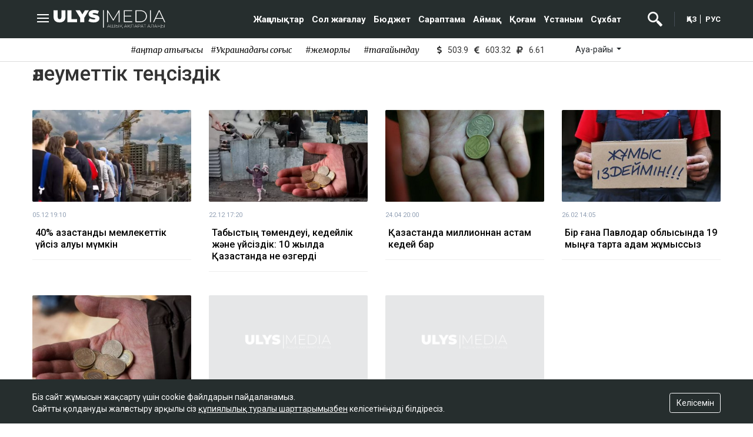

--- FILE ---
content_type: text/html; charset=UTF-8
request_url: https://qaz.ulysmedia.kz/tag/leumettik-tensizdik/
body_size: 8029
content:
<!DOCTYPE html>
<html lang="kk" class="no-js" prefix="og: http://ogp.me/ns#">
<head >
    <title>әлеуметтік теңсіздік | Ulysmedia.kz | Қазақстан жаңалықтары және сараптама</title>

    <link rel="canonical" href="https://qaz.ulysmedia.kz/tag/leumettik-tensizdik/"/>

    
    <meta charset="UTF-8" />
<meta name="description" content="Қазақша сауатты контент ұсынатын ақпарат көзі. Көпшілік назар аудара бермейтін детальдарды мүлт жібермеу. Оқырманға ой салатын ерекше материалдар әзірлеу" />
<meta property="og:site_name" content="Ulysmedia.kz | Қазақстан жаңалықтары және сараптама" />
<meta property="og:title" content="Ulysmedia.kz | Қазақстан жаңалықтары және сараптама" />
<meta property="og:description" content="Қазақша сауатты контент ұсынатын ақпарат көзі. Көпшілік назар аудара бермейтін детальдарды мүлт жібермеу. Оқырманға ой салатын ерекше материалдар әзірлеу" />
<meta property="og:url" content="https://qaz.ulysmedia.kz/" />
<meta property="og:image" content="https://qaz.ulysmedia.kz/ulys-logo-main.jpg" />
<meta property="og:type" content="website" />


    <meta name="viewport" content="width=device-width, initial-scale=1, shrink-to-fit=no">

    <link rel="icon" type="image/x-icon" href="/build/images/favicon/favicon-16x16.png" sizes="16x16"/>
<link rel="icon" type="image/x-icon" href="/build/images/favicon/favicon-32x32.png" sizes="32x32"/>
<link rel="icon" type="image/x-icon" href="/build/images/favicon/favicon-96x96.png" sizes="96x96"/>
<link rel="apple-touch-icon" sizes="57x57" href="/build/images/favicon/apple-icon-57x57.png">
<link rel="apple-touch-icon" sizes="60x60" href="/build/images/favicon/apple-icon-60x60.png">
<link rel="apple-touch-icon" sizes="72x72" href="/build/images/favicon/apple-icon-72x72.png">
<link rel="apple-touch-icon" sizes="76x76" href="/build/images/favicon/apple-icon-76x76.png">
<link rel="apple-touch-icon" sizes="114x114" href="/build/images/favicon/apple-icon-114x114.png">
<link rel="apple-touch-icon" sizes="120x120" href="/build/images/favicon/apple-icon-120x120.png">
<link rel="apple-touch-icon" sizes="144x144" href="/build/images/favicon/apple-icon-144x144.png">
<link rel="apple-touch-icon" sizes="152x152" href="/build/images/favicon/apple-icon-152x152.png">
<link rel="apple-touch-icon" sizes="180x180" href="/build/images/favicon/apple-icon-180x180.png">
<link rel="icon" type="image/png" sizes="192x192"
      href="/build/images/favicon/android-icon-192x192.png">
<link rel="icon" type="image/png" sizes="32x32" href="/build/images/favicon/favicon-32x32.png">
<link rel="icon" type="image/png" sizes="96x96" href="/build/images/favicon/favicon-96x96.png">
<link rel="icon" type="image/png" sizes="16x16" href="/build/images/favicon/favicon-16x16.png">
<link rel="manifest" href="/build/images/favicon/manifest.json">
<meta name="msapplication-TileColor" content="#ffffff">
<meta name="msapplication-TileImage" content="/ms-icon-144x144.png">
<meta name="theme-color" content="#ffffff">
    <link href="//www.google-analytics.com" rel="dns-prefetch preconnect"/>
    <link href="//www.googletagmanager.com" rel="dns-prefetch preconnect"/>
    <link href="//fonts.googleapis.com" rel="dns-prefetch preconnect"/>
    <link href="//www.youtube.com" rel="dns-prefetch preconnect"/>
    <link href="//i.ytimg.com" rel="dns-prefetch preconnect"/>
                    <script>window.yaContextCb=window.yaContextCb||[]</script>
        <script src="https://yandex.ru/ads/system/context.js" defer></script>

                        <link rel="stylesheet" href="/build/common.ae4dc897.css">
    

    <link rel="stylesheet" href="/build/category.5833abe2.css">

    <link href="https://cdnjs.cloudflare.com/ajax/libs/font-awesome/5.9.0/css/all.min.css" rel="stylesheet"
          type="text/css">
    <link href="/custom.css?-1" rel="stylesheet" type="text/css">
    <!--LiveInternet counter-->
    <script>
        new Image().src = "https://counter.yadro.ru/hit?r" +
            escape(document.referrer) + ((typeof (screen) == "undefined") ? "" :
                ";s" + screen.width + "*" + screen.height + "*" + (screen.colorDepth ?
                    screen.colorDepth : screen.pixelDepth)) + ";u" + escape(document.URL) +
            ";h" + escape(document.title.substring(0, 150)) +
            ";" + Math.random();</script><!--/LiveInternet-->
    <!-- Yandex.Metrika counter -->
<script type="text/javascript" >
    (function(m,e,t,r,i,k,a){m[i]=m[i]||function(){(m[i].a=m[i].a||[]).push(arguments)};
        m[i].l=1*new Date();
        for (var j = 0; j < document.scripts.length; j++) {if (document.scripts[j].src === r) { return; }}
        k=e.createElement(t),a=e.getElementsByTagName(t)[0],k.async=1,k.src=r,a.parentNode.insertBefore(k,a)})
    (window, document, "script", "https://mc.yandex.ru/metrika/tag.js", "ym");

    ym(85042372, "init", {
        clickmap:true,
        trackLinks:true,
        accurateTrackBounce:true
    });
</script>
<noscript><div><img src="https://mc.yandex.ru/watch/85042372" style="position:absolute; left:-9999px;" alt="" /></div></noscript>
<!-- /Yandex.Metrika counter -->    <!-- Global site tag (gtag.js) - Google Analytics -->
<script async src="https://www.googletagmanager.com/gtag/js?id=G-DCFF2ZBR55"></script>
<script>
    window.dataLayer = window.dataLayer || [];
    function gtag(){dataLayer.push(arguments);}
    gtag('js', new Date());

    gtag('config', 'G-DCFF2ZBR55');
</script>
            <script type="application/ld+json">{"@context":"https:\/\/schema.org","@type":"WebSite","@id":"https:\/\/qaz.ulysmedia.kz\/#website","url":"https:\/\/qaz.ulysmedia.kz\/","name":"\u04d9\u043b\u0435\u0443\u043c\u0435\u0442\u0442\u0456\u043a \u0442\u0435\u04a3\u0441\u0456\u0437\u0434\u0456\u043a | Ulysmedia.kz | \u049a\u0430\u0437\u0430\u049b\u0441\u0442\u0430\u043d \u0436\u0430\u04a3\u0430\u043b\u044b\u049b\u0442\u0430\u0440\u044b \u0436\u04d9\u043d\u0435 \u0441\u0430\u0440\u0430\u043f\u0442\u0430\u043c\u0430","potentialAction":{"@type":"SearchAction","target":"https:\/\/qaz.ulysmedia.kz\/search\/?search_text={search_term_string}","query-input":"required name=search_term_string"}}</script>
        <script type="application/ld+json">{"@context":"http:\/\/schema.org","@type":"WebPage","headline":"\u04d9\u043b\u0435\u0443\u043c\u0435\u0442\u0442\u0456\u043a \u0442\u0435\u04a3\u0441\u0456\u0437\u0434\u0456\u043a | Ulysmedia.kz | \u049a\u0430\u0437\u0430\u049b\u0441\u0442\u0430\u043d \u0436\u0430\u04a3\u0430\u043b\u044b\u049b\u0442\u0430\u0440\u044b \u0436\u04d9\u043d\u0435 \u0441\u0430\u0440\u0430\u043f\u0442\u0430\u043c\u0430","url":"https:\/\/qaz.ulysmedia.kz\/","image":{"@type":"ImageObject","url":"https:\/\/qaz.ulysmedia.kz\/build\/images\/default.png","width":1200,"height":740}}</script>
        <script type="application/ld+json">{"@context":"https:\/\/schema.org","@type":"Organization","@id":"https:\/\/qaz.ulysmedia.kz\/#organization","name":"Qaz.ulysmedia.kz","email":"info@qaz.ulysmedia.kz","url":"https:\/\/qaz.ulysmedia.kz\/","sameAs":["https:\/\/www.youtube.com\/channel\/UCh419yCtXMlflJny2R4Inzg","https:\/\/vk.com\/ulysmedia","https:\/\/t.me\/ulysmedia","https:\/\/twitter.com\/ulysmedia","https:\/\/www.instagram.com\/ulysmedia\/","https:\/\/www.facebook.com\/ulysmedia"],"address":{"@type":"PostalAddress","streetAddress":"\u049a\u043e\u043d\u0430\u0435\u0432 \u043a\u04e9\u0448. 10","addressLocality":"\u041d\u04b1\u0440-\u0421\u04b1\u043b\u0442\u0430\u043d \u049b.","addressRegion":"\u041d\u04b1\u0440-\u0421\u04b1\u043b\u0442\u0430\u043d \u049b.","postalCode":"010000","addressCountry":{"@type":"Country","name":"\u041a\u0430\u0437\u0430\u0445\u0441\u0442\u0430\u043d"}},"contactPoint":{"@type":"ContactPoint","telephone":"+7 (701) 782-62-22","contactType":"technical support"},"logo":{"@type":"ImageObject","url":"https:\/\/qaz.ulysmedia.kz\/build\/images\/default.png","width":262,"height":60}}</script>
    
    <script charset="UTF-8" src="//web.webpushs.com/js/push/3a154ded04600323d1eb1cdc98ad3f8a_1.js" defer></script>
</head>
<body>
<header class="header position-fixed">
    <div class="container">
        <div class="row justify-content-between">
            <div class="col-xl-2 d-flex align-items-center">
                <a class="menu-bars"
                   onclick="document.getElementById('offCanvasLeftOverlap').classList.add('is-open');document.getElementById('js-off-canvas-overlay').classList.add('is-visible');"

                ><i><span></span><span></span><span></span></i></a>
                <a href="/"
                   class="d-block"><img src="/build/images/header-logo-white.svg" width="190"
                                        alt="header logo"></a>
            </div>
            <div class="col-xl-8 search__block hidden align-items-center justify-content-end" id="search-block">
                <form action="https://qaz.ulysmedia.kz/search/" method="get" autocomplete="off"
                      class="row gx-3 align-items-center">
                    <div class="col-1 text-center">
                        <button type="button" class="btn-close search__block-close"
                                onclick="document.getElementById('header-menu').classList.remove('hidden'); document.getElementById('search-block').classList.add('hidden')"

                                aria-label="Жабу"></button>
                    </div>
                    <div class="col-9">
                        <input type="text" class="form-control search__block-input"
                               placeholder="Сайтта іздеу"
                               title="Сайтта іздеу"
                               name="search_text"
                        >
                    </div>
                    <div class="col-2 d-grid">
                        <button type="submit" class="btn btn-primary search__block-submit">Iздеу</button>
                    </div>
                </form>
            </div>
            <div class="col-xl-10 d-flex align-items-center justify-content-end" id="header-menu">
                    <nav role="navigation" class="nav-menu w-nav-menu xl-mr-40">
                    <a href="/news"
               class="menu-link xl-pl-10 xl-pr-10">Жаңалықтар</a>
                    <a href="/sol-zhagalau"
               class="menu-link xl-pl-10 xl-pr-10">Сол жағалау</a>
                    <a href="/budzhet"
               class="menu-link xl-pl-10 xl-pr-10">Бюджет</a>
                    <a href="/saraptama"
               class="menu-link xl-pl-10 xl-pr-10">Сараптама</a>
                    <a href="/aimak"
               class="menu-link xl-pl-10 xl-pr-10">Аймақ</a>
                    <a href="/kogam"
               class="menu-link xl-pl-10 xl-pr-10">Қоғам</a>
                    <a href="/pikir"
               class="menu-link xl-pl-10 xl-pr-10">Ұстаным</a>
                    <a href="/suhbat"
               class="menu-link xl-pl-10 xl-pr-10">Сұхбат</a>
        
                            </nav>



                <div class="search-icon xl-mr-20 xl-pr-20">
                    <img src="/build/images/search-icon-white.svg"
                         alt=""
                         width="25"
                         class="search-icon__img"
                         id="search-icon"
                         onclick="document.getElementById('header-menu').classList.add('hidden'); document.getElementById('search-block').classList.remove('hidden')"
                    >
                </div>

                <div class="lang-switch">
                    <a href="https://qaz.ulysmedia.kz/" class="lang-switch__link lang-switch__link--border xl-pr-5">ҚАЗ</a>
                    <a href="https://ulysmedia.kz/" class="lang-switch__link xl-pl-5 middle">РУС</a>
                </div>
            </div>
        </div>
    </div>
</header>

<div class="off-canvas position-left" id="offCanvasLeftOverlap">
    <div class="d-flex justify-content-between align-items-center xl-mt-20">
        <div>
            <a href="https://qaz.ulysmedia.kz/" class="sideLogo">
                <img class="" width="98" height="23"
                     src="/build/images/header-logo-white.svg" alt="logo"></a>
        </div>
        <div class="close-button text-center"
             onclick="document.getElementById('offCanvasLeftOverlap').classList.remove('is-open');document.getElementById('js-off-canvas-overlay').classList.remove('is-visible');"
        >
            <span>×</span>
        </div>
    </div>


    <form role="search" method="get" action="/search/" id="sidebarForm"
          class="xl-mt-20 xl-mb-20">
        <input class="searchInput" type="text" name="search_text" autocomplete="off" placeholder="Сайтта іздеу"
               title="Сайтта іздеу">
        <button class="searchBtn" type="button" form="searchModalInput2"
                onclick="document.getElementById('sidebarForm').submit();">
            <svg version="1.1" id="Capa_1" xmlns="http://www.w3.org/2000/svg" xmlns:xlink="http://www.w3.org/1999/xlink"
                 x="0px" y="0px" viewBox="0 0 192.904 192.904" style="enable-background:new 0 0 192.904 192.904;"
                 xml:space="preserve">
<path d="M190.707,180.101l-47.078-47.077c11.702-14.072,18.752-32.142,18.752-51.831C162.381,36.423,125.959,0,81.191,0
	C36.422,0,0,36.423,0,81.193c0,44.767,36.422,81.187,81.191,81.187c19.688,0,37.759-7.049,51.831-18.751l47.079,47.078
	c1.464,1.465,3.384,2.197,5.303,2.197c1.919,0,3.839-0.732,5.304-2.197C193.637,187.778,193.637,183.03,190.707,180.101z M15,81.193
	C15,44.694,44.693,15,81.191,15c36.497,0,66.189,29.694,66.189,66.193c0,36.496-29.692,66.187-66.189,66.187
	C44.693,147.38,15,117.689,15,81.193z"></path>
                <g>
                </g>
                <g>
                </g>
                <g>
                </g>
                <g>
                </g>
                <g>
                </g>
                <g>
                </g>
                <g>
                </g>
                <g>
                </g>
                <g>
                </g>
                <g>
                </g>
                <g>
                </g>
                <g>
                </g>
                <g>
                </g>
                <g>
                </g>
                <g>
                </g>
</svg>
        </button>
    </form>

    <div class="d-flex flex-row xs-mb-20">
        <div class="d-flex justify-content-center align-items-center">
                <div class="d-flex currency" title="курс НБРК на 29.01.2026">
        <div class="currency__title align-self-center">
            <i class="fas fa-dollar-sign"></i>                                </div>
        <div class="currency__description currency__description--UP align-self-center xs-pl-10 xs-pr-10">503.9</div>
    </div>
    <div class="d-flex currency" title="курс НБРК на 29.01.2026">
        <div class="currency__title align-self-center">
                        <i class="fas fa-euro-sign"></i>                    </div>
        <div class="currency__description currency__description--UP align-self-center xs-pl-10 xs-pr-10">603.32</div>
    </div>
    <div class="d-flex currency" title="курс НБРК на 29.01.2026">
        <div class="currency__title align-self-center">
                                    <i class="fas fa-ruble-sign"></i>        </div>
        <div class="currency__description currency__description--UP align-self-center xs-pl-10 xs-pr-10">6.61</div>
    </div>

        </div>
            <div class="temperature d-flex xs-pl-10">
        <div class="d-flex align-items-center" title="Погода">
                        <a class="btn dropdown-toggle temperature__title" href="#" role="button" id="dropdownMenuLink"
               data-bs-toggle="dropdown" aria-expanded="false">
                Ауа-райы
            </a>

            <ul class="dropdown-menu dropdown-menu-lg-end" aria-labelledby="dropdownMenuLink">
                                    <li>
                        <a class="dropdown-item"
                           href="https://www.gismeteo.kz/weather-nur-sultan-5164/"
                           target="_blank"
                        >Астана: -19.1°</a>
                    </li>
                                                    <li><a class="dropdown-item"
                           href="https://www.gismeteo.kz/weather-almaty-5205/"
                           target="_blank"
                        >Алматы: -3.9°</a>
                    </li>
                                                    <li><a class="dropdown-item"
                           href="https://www.gismeteo.kz/weather-shymkent-5324/"
                           target="_blank"
                        >Шымкент: -3.7°</a>
                    </li>
                                                    <li><a class="dropdown-item"
                           href="https://www.gismeteo.kz/weather-taraz-5325/"
                           target="_blank"
                        >Тараз: -3.7°</a>
                    </li>
                                                    <li><a class="dropdown-item"
                           href="https://www.gismeteo.kz/weather-turkistan-5321/"
                           target="_blank"
                        >Туркестан: -3.2°</a>
                    </li>
                                                    <li><a class="dropdown-item"
                           href="https://www.gismeteo.kz/weather-taldykorgan-5203/"
                           target="_blank"
                        >Талдыкорган: -8°</a>
                    </li>
                                                    <li><a class="dropdown-item"
                           href="https://www.gismeteo.kz/weather-karaganda-5168/"
                           target="_blank"
                        >Караганда: -13.8°</a>
                    </li>
                                                    <li><a class="dropdown-item"
                           href="https://www.gismeteo.kz/weather-aktobe-5165/"
                           target="_blank"
                        >Актобе: -21.8°</a>
                    </li>
                                                    <li><a class="dropdown-item"
                           href="https://www.gismeteo.kz/weather-atyrau-11945/"
                           target="_blank"
                        >Атырау: -9.7°</a>
                    </li>
                                                    <li><a class="dropdown-item"
                           href="https://www.gismeteo.kz/weather-kostanay-4628/"
                           target="_blank"
                        >Костанай: -17.2°</a>
                    </li>
                                                    <li><a class="dropdown-item"
                           href="https://www.gismeteo.kz/weather-pavlodar-5174/"
                           target="_blank"
                        >Павлодар: -21.3°</a>
                    </li>
                                                    <li><a class="dropdown-item"
                           href="https://www.gismeteo.kz/weather-kokshetau-4616/"
                           target="_blank"
                        >Кокшетау: -13.3°</a>
                    </li>
                                                    <li><a class="dropdown-item"
                           href="https://www.gismeteo.kz/weather-aktau-5320/"
                           target="_blank"
                        >Актау: -3.8°</a>
                    </li>
                                                    <li><a class="dropdown-item"
                           href="https://www.gismeteo.kz/weather-oral-5156/"
                           target="_blank"
                        >Уральск: -14.1°</a>
                    </li>
                                                    <li><a class="dropdown-item"
                           href="https://www.gismeteo.kz/weather-petropavlovsk-4574/"
                           target="_blank"
                        >Петропавловск: -16.4°</a>
                    </li>
                                                    <li><a class="dropdown-item"
                           href="https://www.gismeteo.kz/weather-semey-5192/"
                           target="_blank"
                        >Семей: -18.1°</a>
                    </li>
                                                    <li><a class="dropdown-item"
                           href="https://www.gismeteo.kz/weather-ust-kamenogorsk-5201/"
                           target="_blank"
                        >Усть-Каменогорск: -11.6°</a>
                    </li>
                            </ul>
        </div>
    </div>


    </div>

    <ul class="vertical menu align-center side-menu xl-ml-0 xl-pl-0 xs-pl-0">
                        <li class="menu-item">
                <a href="/news">Жаңалықтар</a></li>
                    <li class="menu-item">
                <a href="/sol-zhagalau">Сол жағалау</a></li>
                    <li class="menu-item">
                <a href="/budzhet">Бюджет</a></li>
                    <li class="menu-item">
                <a href="/saraptama">Сараптама</a></li>
                    <li class="menu-item">
                <a href="/aimak">Аймақ</a></li>
                    <li class="menu-item">
                <a href="/kogam">Қоғам</a></li>
                    <li class="menu-item">
                <a href="/pikir">Ұстаным</a></li>
                    <li class="menu-item">
                <a href="/suhbat">Сұхбат</a></li>
                <li class="menu-item"><a href="/ulys-travel/">ULYS TRAVEL</a></li>
</ul>
    <li class="menu-item qs"><a href="https://qaz.ulysmedia.kz/ulys-tv">Ulys TV</a></li>

    <ul class="side-menu side-menu2 xl-mt-20 xl-pl-0">
        <li id="menu-item-22" class="menu-item menu-item-type-post_type menu-item-object-page menu-item-22"><a
                    href="/page/about/">Жоба туралы</a></li>
        <li id="menu-item-21" class="menu-item menu-item-type-post_type menu-item-object-page menu-item-21"><a
                    href="/page/contacts/">Байланыс</a></li>
        <li id="menu-item-23"
            class="menu-item menu-item-type-post_type menu-item-object-page menu-item-privacy-policy menu-item-23"><a
                    href="/page/rules/">Сайт ережелері</a></li>
        <li id="menu-item-24" class="menu-item menu-item-type-post_type menu-item-object-page menu-item-24"><a
                    href="/page/reklama/">Сайттағы жарнама</a></li>
    </ul>


</div>
<div class="js-off-canvas-overlay is-overlay-fixed" id="js-off-canvas-overlay"
     onclick="document.getElementById('offCanvasLeftOverlap').classList.remove('is-open');document.getElementById('js-off-canvas-overlay').classList.remove('is-visible');"
></div>        <div class="tags-line d-flex justify-content-center align-items-center  xl-pt-10 xl-pb-10 xl-mb-20 xl-mt-65">
        <div class="">
                            <a href="/tag/kantar-kaktygysy/"
                   class="tags-line__item d-inline-block xl-pl-20 ">#қаңтар қақтығысы</a>
                            <a href="/tag/ukrainadagy-sogys/"
                   class="tags-line__item d-inline-block xl-pl-20 xl-pr-10">#Украинадағы соғыс</a>
                            <a href="/tag/zhemkorlyk/"
                   class="tags-line__item d-inline-block xl-pl-20 xl-pr-10">#жемқорлық</a>
                            <a href="/tag/tagaiyndau/"
                   class="tags-line__item d-inline-block xl-pl-20 xl-pr-10">#тағайындау</a>
                    </div>
        <div class="d-flex flex-row">
                            <div class="d-flex justify-content-center align-items-center xs-pl-20 xs-pr-20">
                        <div class="d-flex currency" title="курс НБРК на 29.01.2026">
        <div class="currency__title align-self-center">
            <i class="fas fa-dollar-sign"></i>                                </div>
        <div class="currency__description currency__description--UP align-self-center xs-pl-10 xs-pr-10">503.9</div>
    </div>
    <div class="d-flex currency" title="курс НБРК на 29.01.2026">
        <div class="currency__title align-self-center">
                        <i class="fas fa-euro-sign"></i>                    </div>
        <div class="currency__description currency__description--UP align-self-center xs-pl-10 xs-pr-10">603.32</div>
    </div>
    <div class="d-flex currency" title="курс НБРК на 29.01.2026">
        <div class="currency__title align-self-center">
                                    <i class="fas fa-ruble-sign"></i>        </div>
        <div class="currency__description currency__description--UP align-self-center xs-pl-10 xs-pr-10">6.61</div>
    </div>

                </div>
                    <div class="temperature d-flex xs-pl-10">
        <div class="d-flex align-items-center" title="Погода">
                        <a class="btn dropdown-toggle temperature__title" href="#" role="button" id="dropdownMenuLink"
               data-bs-toggle="dropdown" aria-expanded="false">
                Ауа-райы
            </a>

            <ul class="dropdown-menu dropdown-menu-lg-end" aria-labelledby="dropdownMenuLink">
                                    <li>
                        <a class="dropdown-item"
                           href="https://www.gismeteo.kz/weather-nur-sultan-5164/"
                           target="_blank"
                        >Астана: -19.1°</a>
                    </li>
                                                    <li><a class="dropdown-item"
                           href="https://www.gismeteo.kz/weather-almaty-5205/"
                           target="_blank"
                        >Алматы: -3.9°</a>
                    </li>
                                                    <li><a class="dropdown-item"
                           href="https://www.gismeteo.kz/weather-shymkent-5324/"
                           target="_blank"
                        >Шымкент: -3.7°</a>
                    </li>
                                                    <li><a class="dropdown-item"
                           href="https://www.gismeteo.kz/weather-taraz-5325/"
                           target="_blank"
                        >Тараз: -3.7°</a>
                    </li>
                                                    <li><a class="dropdown-item"
                           href="https://www.gismeteo.kz/weather-turkistan-5321/"
                           target="_blank"
                        >Туркестан: -3.2°</a>
                    </li>
                                                    <li><a class="dropdown-item"
                           href="https://www.gismeteo.kz/weather-taldykorgan-5203/"
                           target="_blank"
                        >Талдыкорган: -8°</a>
                    </li>
                                                    <li><a class="dropdown-item"
                           href="https://www.gismeteo.kz/weather-karaganda-5168/"
                           target="_blank"
                        >Караганда: -13.8°</a>
                    </li>
                                                    <li><a class="dropdown-item"
                           href="https://www.gismeteo.kz/weather-aktobe-5165/"
                           target="_blank"
                        >Актобе: -21.8°</a>
                    </li>
                                                    <li><a class="dropdown-item"
                           href="https://www.gismeteo.kz/weather-atyrau-11945/"
                           target="_blank"
                        >Атырау: -9.7°</a>
                    </li>
                                                    <li><a class="dropdown-item"
                           href="https://www.gismeteo.kz/weather-kostanay-4628/"
                           target="_blank"
                        >Костанай: -17.2°</a>
                    </li>
                                                    <li><a class="dropdown-item"
                           href="https://www.gismeteo.kz/weather-pavlodar-5174/"
                           target="_blank"
                        >Павлодар: -21.3°</a>
                    </li>
                                                    <li><a class="dropdown-item"
                           href="https://www.gismeteo.kz/weather-kokshetau-4616/"
                           target="_blank"
                        >Кокшетау: -13.3°</a>
                    </li>
                                                    <li><a class="dropdown-item"
                           href="https://www.gismeteo.kz/weather-aktau-5320/"
                           target="_blank"
                        >Актау: -3.8°</a>
                    </li>
                                                    <li><a class="dropdown-item"
                           href="https://www.gismeteo.kz/weather-oral-5156/"
                           target="_blank"
                        >Уральск: -14.1°</a>
                    </li>
                                                    <li><a class="dropdown-item"
                           href="https://www.gismeteo.kz/weather-petropavlovsk-4574/"
                           target="_blank"
                        >Петропавловск: -16.4°</a>
                    </li>
                                                    <li><a class="dropdown-item"
                           href="https://www.gismeteo.kz/weather-semey-5192/"
                           target="_blank"
                        >Семей: -18.1°</a>
                    </li>
                                                    <li><a class="dropdown-item"
                           href="https://www.gismeteo.kz/weather-ust-kamenogorsk-5201/"
                           target="_blank"
                        >Усть-Каменогорск: -11.6°</a>
                    </li>
                            </ul>
        </div>
    </div>


                    </div>
    </div>


    <div class="category xl-pb-10 xl-mb-40">
        <div class="container xl-pb-40 --border-bottom">
            <div class="row">
                <div class="col-xl-12 ">
                    <h1 class="xl-mb-40">
                                                    әлеуметтік теңсіздік
                        
                                            </h1>

                                            <div class="row">
                                                            <div class="col-xl-3 xl-mb-20">
                                    <a href="https://qaz.ulysmedia.kz/news/35413-40-kazakstandyk-memlekettik-uisiz-kaluy-mumkin/"
                                       class="d-block"><img src="https://qaz.ulysmedia.kz/cache/imagine/380x220/uploads/news/2025/12/05/6932f13b6a2fa553384356.jpg" alt="40% қазақстандық мемлекеттік үйсіз қалуы мүмкін"
                                                            class="category__image xl-mb-10"></a>

                                    <div class="news-info d-flex align-items-center xl-mb-10">
                                        <span class="date xl-mr-10" title="2025-12-05T14:10:00+00:00">05.12 19:10</span>
                                    </div>
                                    <div class="category-tittle"><a href="https://qaz.ulysmedia.kz/news/35413-40-kazakstandyk-memlekettik-uisiz-kaluy-mumkin/"
                                                                    class="category__title">40% қазақстандық мемлекеттік үйсіз қалуы мүмкін</a></div>
                                </div>
                                                            <div class="col-xl-3 xl-mb-20">
                                    <a href="https://qaz.ulysmedia.kz/news/24027-tabystyn-tomendeui-kedeilik-zh-ne-uisizdik-10-zhylda-kazakstanda-ne-ozgerdi/"
                                       class="d-block"><img src="https://qaz.ulysmedia.kz/cache/imagine/380x220/uploads/news/2024/12/22/676805ac8cbcd494590416.webp" alt="Табыстың төмендеуі, кедейлік және үйсіздік: 10 жылда Қазақстанда не өзгерді"
                                                            class="category__image xl-mb-10"></a>

                                    <div class="news-info d-flex align-items-center xl-mb-10">
                                        <span class="date xl-mr-10" title="2024-12-22T12:20:00+00:00">22.12 17:20</span>
                                    </div>
                                    <div class="category-tittle"><a href="https://qaz.ulysmedia.kz/news/24027-tabystyn-tomendeui-kedeilik-zh-ne-uisizdik-10-zhylda-kazakstanda-ne-ozgerdi/"
                                                                    class="category__title">Табыстың төмендеуі, кедейлік және үйсіздік: 10 жылда Қазақстанда не өзгерді</a></div>
                                </div>
                                                            <div class="col-xl-3 xl-mb-20">
                                    <a href="https://qaz.ulysmedia.kz/news/5898-kazakstanda-millionnan-astam-kedei-bar/"
                                       class="d-block"><img src="https://qaz.ulysmedia.kz/cache/imagine/380x220/uploads/news/2023/04/24/644696288efff394321972.jpg" alt="Қазақстанда миллионнан астам кедей бар"
                                                            class="category__image xl-mb-10"></a>

                                    <div class="news-info d-flex align-items-center xl-mb-10">
                                        <span class="date xl-mr-10" title="2023-04-24T15:00:00+00:00">24.04 20:00</span>
                                    </div>
                                    <div class="category-tittle"><a href="https://qaz.ulysmedia.kz/news/5898-kazakstanda-millionnan-astam-kedei-bar/"
                                                                    class="category__title">Қазақстанда миллионнан астам кедей бар</a></div>
                                </div>
                                                            <div class="col-xl-3 xl-mb-20">
                                    <a href="https://qaz.ulysmedia.kz/news/4534-bir-gana-pavlodar-oblysynda-19-myng-a-tarta-adam-zhumyssyz/"
                                       class="d-block"><img src="https://qaz.ulysmedia.kz/cache/imagine/380x220/uploads/news/2023/02/26/63faf4c01eea0780849255.jpg" alt="Бір ғана Павлодар облысында 19 мыңға тарта адам жұмыссыз"
                                                            class="category__image xl-mb-10"></a>

                                    <div class="news-info d-flex align-items-center xl-mb-10">
                                        <span class="date xl-mr-10" title="2023-02-26T09:05:00+00:00">26.02 14:05</span>
                                    </div>
                                    <div class="category-tittle"><a href="https://qaz.ulysmedia.kz/news/4534-bir-gana-pavlodar-oblysynda-19-myng-a-tarta-adam-zhumyssyz/"
                                                                    class="category__title">Бір ғана Павлодар облысында 19 мыңға тарта адам жұмыссыз</a></div>
                                </div>
                                                            <div class="col-xl-3 xl-mb-20">
                                    <a href="https://qaz.ulysmedia.kz/news/4315-kazakstanda-khalyktyn-tabysy-tomendep-barady/"
                                       class="d-block"><img src="https://qaz.ulysmedia.kz/cache/imagine/380x220/uploads/news/2023/02/18/63f07abc047dd857548372.jpg" alt="Қазақстанда халықтың табысы төмендеп барады"
                                                            class="category__image xl-mb-10"></a>

                                    <div class="news-info d-flex align-items-center xl-mb-10">
                                        <span class="date xl-mr-10" title="2023-02-18T07:31:00+00:00">18.02 12:31</span>
                                    </div>
                                    <div class="category-tittle"><a href="https://qaz.ulysmedia.kz/news/4315-kazakstanda-khalyktyn-tabysy-tomendep-barady/"
                                                                    class="category__title">Қазақстанда халықтың табысы төмендеп барады</a></div>
                                </div>
                                                            <div class="col-xl-3 xl-mb-20">
                                    <a href="https://qaz.ulysmedia.kz/kogam/3363-kazakstan-khalkyna-muk-tazh-azamattar-kordan-komek-alu-ushin-ne-isteui-kerek/"
                                       class="d-block"><img src="/build/images/default.png?12" alt="«Қазақстан халқына»: Мұқтаж азаматтар қордан көмек алу үшін не істеуі керек"
                                                            class="category__image xl-mb-10"></a>

                                    <div class="news-info d-flex align-items-center xl-mb-10">
                                        <span class="date xl-mr-10" title="2022-02-04T07:40:00+00:00">04.02 12:40</span>
                                    </div>
                                    <div class="category-tittle"><a href="https://qaz.ulysmedia.kz/kogam/3363-kazakstan-khalkyna-muk-tazh-azamattar-kordan-komek-alu-ushin-ne-isteui-kerek/"
                                                                    class="category__title">«Қазақстан халқына»: Мұқтаж азаматтар қордан көмек алу үшін не істеуі керек</a></div>
                                </div>
                                                            <div class="col-xl-3 xl-mb-20">
                                    <a href="https://qaz.ulysmedia.kz/saraptama/1067-turar-zheri-kier-kiimi-isher-asy-zhok-sarapshy-kazakstandagy-kedeilikti-ush-topka-boldi/"
                                       class="d-block"><img src="/build/images/default.png?12" alt="Басында үйі, киер киімі, ішер асы жоқ – сарапшы Қазақстандағы кедейлікті үш топқа бөлді"
                                                            class="category__image xl-mb-10"></a>

                                    <div class="news-info d-flex align-items-center xl-mb-10">
                                        <span class="date xl-mr-10" title="2021-10-20T07:29:00+00:00">20.10 12:29</span>
                                    </div>
                                    <div class="category-tittle"><a href="https://qaz.ulysmedia.kz/saraptama/1067-turar-zheri-kier-kiimi-isher-asy-zhok-sarapshy-kazakstandagy-kedeilikti-ush-topka-boldi/"
                                                                    class="category__title">Басында үйі, киер киімі, ішер асы жоқ – сарапшы Қазақстандағы кедейлікті үш топқа бөлді</a></div>
                                </div>
                                                    </div>
                        <div class="d-block pull-center xs-mt-20 xs-mb-20">
                            
                        </div>
                                    </div>
            </div>
        </div>
    </div>
<footer class="footer xl-p-40 xl-pb-60">
    <div class="container xl-pb-20 footer--border-bottom">
        <div class="row">
            <div class="col-xl-4">
                <img src="/build/images/footer-logo-gray.svg" alt="footer.copyright" width="200" class="xl-mb-20">
                <div class="footer-copyright">Сайт материалдарын коммерциялық мақсатта толық немесе ішінара көшіруге тек сайт иесінің жазбаша рұқсатымен ғана рұқсат етіледі.</div>
            </div>
            <div class="col-xl-2">
                <div class="">
                    <h4 class="footer-title xl-mb-10">Айдарлар</h4>
                    <ul class="footer-menu xl-m-0 xl-p-0">
            <li class="xl-mb-5">
            <a href="/news" class="footer-menu__link">Жаңалықтар</a>
        </li>
            <li class="xl-mb-5">
            <a href="/sol-zhagalau" class="footer-menu__link">Сол жағалау</a>
        </li>
            <li class="xl-mb-5">
            <a href="/budzhet" class="footer-menu__link">Бюджет</a>
        </li>
            <li class="xl-mb-5">
            <a href="/saraptama" class="footer-menu__link">Сараптама</a>
        </li>
            <li class="xl-mb-5">
            <a href="/aimak" class="footer-menu__link">Аймақ</a>
        </li>
            <li class="xl-mb-5">
            <a href="/kogam" class="footer-menu__link">Қоғам</a>
        </li>
            <li class="xl-mb-5">
            <a href="/pikir" class="footer-menu__link">Ұстаным</a>
        </li>
            <li class="xl-mb-5">
            <a href="/suhbat" class="footer-menu__link">Сұхбат</a>
        </li>
    </ul>
                </div>
            </div>
            <div class="col-xl-2">
                <h4 class="footer-title xl-mb-10">Редакция</h4>

                <ul class="footer-menu xl-m-0 xl-p-0">
                    <li class="xl-mb-5">
                        <a href="/page/about/" class="footer-menu__link">Жоба туралы</a>
                    </li>
                    <li class="xl-mb-5">
                        <a href="/page/rules/" class="footer-menu__link">Сайт ережелері</a>
                    </li>
                    <li class="xl-mb-5">
                        <a href="/page/reklama/" class="footer-menu__link">Сайттағы жарнама</a>
                    </li>
                    <li class="xl-mb-5">
                        <a href="/page/contacts/" class="footer-menu__link">Байланыс</a>
                    </li>
                    <li class="xl-mb-5">
                        <a href="/page/redaktsiya/" class="footer-menu__link">Редакциялық саясат</a>
                    </li>

                </ul>
            </div>
            <div class="col-xl-4">
                <h4 class="footer-title xl-mb-10">Біз әлеуметтік желілерде</h4>

                <div class="social-icons xl-mb-20">
                    <a href="https://www.facebook.com/ulysmedia" class="d-inline xl-mr-5"><img src="/build/images/icons/facebook-icon.svg" width="30" height="30" alt="facebook"></a>
                    <a href="https://www.tiktok.com/@ulysmedia" class="d-inline xl-mr-5"><img src="/build/images/icons/tktk-icon.svg" width="30" height="30" alt="TikTok"></a>
                    <a href="https://www.instagram.com/ulysmedia.kz/" class="d-inline xl-mr-5"><img src="/build/images/icons/insta-icon.svg" width="30" height="30" alt="insta"></a>
                    <a href="https://api.whatsapp.com/send?phone=77057299700&text=%20" class="d-inline xl-mr-5"><img src="/build/images/icons/wa-icon.svg" width="30" height="30" alt="wa"></a>
                    <a href="https://www.youtube.com/channel/UCh419yCtXMlflJny2R4Inzg" class="d-inline xl-mr-5"><img src="/build/images/icons/youtube-icon.svg" width="30" height="30" alt="youtube"></a>
                    <a href="https://t.me/ulysmediatg" class="d-inline xl-mr-5"><img src="/build/images/icons/telegram-icon.svg" width="30" height="30" alt="youtube"></a>
                                        <a href="" class="d-inline xl-mr-5"><img src="/build/images/icons/18plus.svg" width="30" height="30" alt="18plus"></a>
                </div>

                <div class="google-news d-flex xl-mb-20">
                    <img src="/build/images/google-news.svg" alt="google news" width="25">&nbsp;<a href="https://news.google.com/publications/CAAqBwgKMNzAqgsw2cvCAw?r=0&oc=1&hl=ru&gl=RU&ceid=RU:ru" class="google-news__link xl-ml-10" rel="nofollow">Google News-ке жазылу</a>
                </div>
                <!--LiveInternet logo--><a href="https://www.liveinternet.ru/click"
                                           target="_blank"><img src="https://counter.yadro.ru/logo?45.1"
                                                                title="LiveInternet"
                                                                alt="" style="border:0" width="31" height="31"/></a><!--/LiveInternet-->

            </div>
        </div>
    </div>
    <div class="container xl-p-20 xl-pl-10">
        <div class="footer-copyright">© 2026. ТОО "Ulys Media Group". Барлық құқықтар қорғалған.</div>
    </div>
</footer>
<div class="cookie-notification" id="cookie-notification">
    <div class="container  xs-p-15 xs-pt-20 d-flex align-items-center justify-content-between">
        <p class="m-0">
            Біз сайт жұмысын жақсарту үшін cookie файлдарын пайдаланамыз.<br>
            Сайтты қолдануды жалғастыру арқылы сіз <a href="/page/privacy-policy/">құпиялылық
                туралы шарттарымызбен</a> келісетініңізді білдіресіз.
        </p>
        <button class="btn btn-outline-light" id="accept-cookie" type="button">Келісемін</button>
    </div>
</div>

<style>
    .cookie-notification {
        position: fixed;
        z-index: 999;
        bottom: 0;
        left: 0;
        right: 0;
        background-color: #262e2e;
        color: #FFF;
        display: none;
    }

    @media (max-width: 750px) {
        .cookie-notification {

        }
    }

    .cookie-notification a {
        color: #FFF;
    }
</style>

<script>
    let cookieNotification = document.getElementById("cookie-notification")
        , acceptButton = document.getElementById("accept-cookie");
    localStorage.getItem("cookieAccepted") || (cookieNotification.style.display = "block"),
        acceptButton.addEventListener("click", (function () {
                localStorage.setItem("cookieAccepted", "true"),
                    cookieNotification.style.display = "none"
            }
        ))
</script>
        <script src="/bundles/fosjsrouting/js/router.js"></script>
        <script src="/js/routing?callback=fos.Router.setData"></script>

    <script src="/build/runtime.2b28301d.js" defer></script><script src="/build/286.a7bcc927.js" defer></script><script src="/build/common.343bc154.js" defer></script>


    <script src="/build/category.b496f6c1.js" defer></script>
</body>
</html>


--- FILE ---
content_type: text/css
request_url: https://qaz.ulysmedia.kz/custom.css?-1
body_size: 4547
content:
.main-news__wrapper.d-flex.align-items-end .xl-p-20 {
    background-image: linear-gradient(180deg, transparent, rgba(0, 0, 0, 1));
    border-radius: 2px;
}

.main-news__wrapper.d-flex.align-items-end a.item-title {
    text-decoration: none;
}
.users-news.row.xl-pb-20.xl-mb-20.users-news--border .col-xl-7 {
    padding: 0;
}
.homepage .users-news__image {
    object-fit: cover;
    width: 100%;
    border-radius: 2px;
    height: 140px;
}
.news-view__text.xl-pr-30.xl-pl-30.xl-mb-20 h2 {
    font-size: 1.4rem;
    margin-bottom: 20px;
}
li.menu-item.qs a {
    color: #fff!important;
    text-decoration: none;
    font-weight: 500;
    font-size: 1.1rem;
}

li.menu-item.qs {
    display: block;
}
.top-news.xl-mb-30 .xs-p-20 {
    background: linear-gradient(180deg, transparent, rgba(0, 0, 0, 1));
}
.homepage .top-news .item-title {
    color: #fff;
    font-size: 26px!important;
    font-weight: 600!important;
    letter-spacing: 0;
    line-height: 120%;
    text-decoration: none;
    margin-bottom: 0;
    padding-bottom: 0;
}
.users-news.row.xl-pb-20.xl-mb-20.users-news--border {
    margin-bottom: 10px;
    padding-bottom: 10px;
}
.adv-top-container {
    max-width: 1200px;
    margin: auto;
    text-align: center;
}
.main-news.xl-mb-30 .col-xl-4 {
    padding: 0 5px 0 15px;
}
h4.mainpage__header.text-uppercase.xl-pl-10.xl-pt-5.xl-pb-5.xl-mb-20 {
    padding-top: 0;
    padding-bottom: 0;
    padding-left: 0;
}
.homepage .mainpage__header {
    border-bottom: 3px solid #2b3541!important;
    border-radius: 0!important;
    color: #2b3541!important;
    font-size: 1rem;
    font-weight: 600;
    line-height: 24px;
    background: none!important;
}
.text-uppercase.d-inline.xl-pl-10.xl-pt-5.xl-pb-5 {
    padding: 0;
}
.homepage .lenta-news {
    max-height: 800px!important;
    overflow: auto;
}
.homepage .lenta-news__link {
    color: #000;
    font-size: 1rem!important;
}
.lenta-news__item.d-flex.flex-row.xl-mb-10.xl-pb-10 {
    margin-right: 25px;
}
.news-view .right-col__header {
    background-color: #fff!important;
    border-radius: 0!important;
    color: #2b3541!important;
    font-size: 14px;
    font-weight: 600;
    line-height: 24px;
    border-bottom: 3px solid #2b3541;
    padding: 0!important;
}
.news-view.xl-pb-10.xl-mb-40 .col-xl-8 {
    padding-right: 30px;
}
.container.page {
    margin-top: 65px;
    padding-top: 20px;
}
li {
    margin-bottom: 15px;
}
h1.page__title {
    margin-bottom: 20px;
}
.extract {
    font-size: 17px;
    line-height: 140%;
    font-weight: 500;
    color: #000;
    margin: 0px 0px 20px 30px;
}
.homepage .category-video-section .video-main .w-embed-youtube-video {
    height: 411px!important;
}
.news-view__title {
    margin-bottom: 20px;
}
.news-info .icon-super {
    height: 13px!important;
    width: 15px!important;
}
.homepage .category-video-section .video-main {
    height: 100%;
    width: 100%!important;
}
.category-video-section.--border-bottom.xl-mb-20.xl-p-20.xl-pt-10 .d-flex.xl-mb-15.xl-pb-15 {
    border-bottom: 1px solid #444;
}
blockquote {
    margin: 25px 20px 25px 15px;
    background: url(/tsitata-icon.svg) no-repeat 0 0 transparent;
    background-size: 30px;
    padding: 0px 0px 0px 50px;
    font-weight: 600;
    font-family: Merriweather, serif;
    font-style: italic;
    line-height: 150%
}
.category__image {
    width: 100%;
    border-radius: 2px;
}
.lenta-news__item.lenta-news__item--highlight.d-flex.flex-row.xl-mb-10.xl-pb-10 {
    font-weight: 600;
}

.lenta-news__item.lenta-news__item--highlight.d-flex.flex-row.xl-mb-10.xl-pb-10 a {
    font-weight: 500;
    letter-spacing: -0.3px;
    line-height: 130%;
}
.extract a {
    color: #000000;
    text-decoration: underline;
    font-weight: 900;
}
.news-view__text.xl-pr-30.xl-pl-30.xl-mb-20 a {
    color: #000000!important;
    font-weight: 900;
}
.category-secondary-tittle {
    padding: 0 15px 0 0px;
}
.xl-p-40.d-flex.justify-content-end {
    background: linear-gradient(
            180deg, transparent, rgba(0, 0, 0, 0.9));
    padding-top: 160px;
}
.homepage .category-section-insider .others-image__link {
    font-size: 16px!important;
}
.homepage .category-section__header {
    margin-bottom: 20px!important;
    font-weight: 600;
}
.news-view__image-caption {
    color: #777!important;
    font-weight: 300!important;
    font-size: 12px!important;
    line-height: 130%;
}
.news-info.d-flex.align-items-center.xl-mb-10 {
    margin: 3px 0 3px;
}
.news-info.d-flex.align-items-center.xl-mb-10 span.date.xl-mr-10 {
    font-size: 11px;
}
.news-info.d-flex.align-items-center.xl-mb-10 span.likes {
    font-size: 11px;
}
.news-info .date {
    font-size: 11px!important;
}
.news-info .likes {
    font-size: 11px!important;
}
.homepage .category-section-insider .others-image__wrapper {
    background-size: cover!important;
}
.others-image.others-image__wrapper.d-flex.align-items-end.xl-mb-20 .xl-p-20.d-flex.justify-content-end {
    background: linear-gradient(180deg, transparent, rgba(0, 0, 0, 0.9));
}
.main-news__wrapper.d-flex.align-items-end {
    border-radius: 2px;
}
.homepage .main-news .item-date {
    color: #fff;
    font-size: 11px!important;
    font-weight: 400;
    margin-bottom: 5px!important;
}
.lenta-news__date.xl-pr-10 {
    padding: 0 10px 0 0;
    width: 50px;
    /*max-width: 51px;*/
    font-size: 12px;
}
.lenta-news__item.d-flex.flex-row.xl-mb-10.xl-pb-10 {
    background: none;
    padding: 10px 25px 10px 0px!important;
    margin: 0;
}
.mainpage.row.xl-pb-40.xl-mb-30 .col-xl-3 {
    width: 30%;
}
.mainpage.row.xl-pb-40.xl-mb-30 .mainpage-middle-col.col-xl-5 {
    width: 40%;
}
.mainpage.row.xl-pb-40.xl-mb-30 .col-xl-4 {
    width: 30%;
}
.users-news.row.xl-pb-20.xl-mb-20.users-news--border a.users-news__title.d-block.xl-mb-10 {
    margin-bottom: 5px;
}
.users-news.row.xl-pb-20.xl-mb-20 a.users-news__title.d-block.xl-mb-10 {
    margin-bottom: 5px;
}

.lenta-news__item.d-flex.flex-row.xl-mb-10.xl-pb-10:hover {
    background: #f5f5f5;
}
.users-news.row.xl-pb-20.xl-mb-20.users-news--border .col-xl-5 {
    width: 100%;
}
.users-news.row.xl-pb-20.xl-mb-20.users-news--border .col-xl-7 {
    width: 100%;
    padding: 10px 15px 0;
}
.mainpage-right-col .col-xl-5 {
    width: 100%;
}
.mainpage-right-col .col-xl-7 {
    width: 100%;
    padding: 10px 15px 0;
}
.news-view .another-news__image {
    border-radius: 2px;
}
.news-view__title {
    font-weight: 600!important;
    line-height: 120%!important;
}
.breadcrumbs__title {
    color: #93a1b5!important;
    font-weight: 400!important;
    font-size: 11px;
}
a.breadcrumbs__link.text-uppercase.xl-mr-10.xl-pr-10 {
    font-size: 11px;
    text-transform: none!important;
    color: #93a1b5;
}
.news-view .right-col .partner-news .--border-bottom {
    border-bottom: 1px solid #ddd!important;
}
.news-view .right-col .partner-news__image {
    border-radius: 2px;
    object-fit: cover;
    width: 120px;
    height: 80px;
}
.header .nav-menu .menu-link {
    color: #fff;
    font-size: 15px!important;
    font-weight: 600!important;
    text-decoration: none!important;
    text-transform: none!important;
    padding: 0 5px;
}
.tags-line__item {
    color: #000!important;
    font-size: 1rem!important;
    font-weight: 400;
    text-decoration: none;
    font-family: Merriweather, serif;
    font-style: italic;
    padding-left: 10px!important;
}
.tags-line {
    border-bottom: 1px solid #ddd!important;
    height: 40px!important;
}
.category-section.--border-bottom.xl-mb-20.xl-pb-20 .col-xl-3 {
    padding-top: 28px;
}
.tags.xl-mb-40 {
    margin-bottom: 10px!important;
}
.row.day-news .col-xl-6 {
    margin-bottom: 15px;
}
.subscribe-text {
    padding: 0 30px 20px;
    font-weight: 600;
    font-size: 17px;
}

.subscribe-text a {
    color: #008DD0;
}
.homepage .category-section-insider .main-image__link {
    line-height: 120%!important;
}
.breadcrumbs {
    font-size: 11px!important;
    margin-top: 0;
}
.homepage .users-news__title {
    font-size: 1rem!important;
    line-height: 140%!important;
    margin-bottom: 5px;
}
.top-news.row.xl-pb-20.xl-mb-20.users-news--border .col-xl-7 {
    width: 100%;
    padding: 10px 15px 0;
}

.top-news.row.xl-pb-20.xl-mb-20.users-news--border .col-xl-5 {
    width: 100%;
}

.top-news.row.xl-pb-20.xl-mb-20.users-news--border {
    margin-bottom: 10px;
    padding-bottom: 10px;
}
.top-news.row.xl-pb-20.xl-mb-20.users-news--border img.users-news__image {
    height: 140px;
}
.top-news.row.xl-pb-20.xl-mb-20 .col-xl-5 {
    width: 100%;
}
.homepage .users-news--border {
    border-bottom: 0!important;
}
.top-news.row.xl-pb-20.xl-mb-20 {
    margin-bottom: 0;
    padding-bottom: 0;
}
.top-news.row.xl-pb-20.xl-mb-20 .col-xl-7 {
    width: 100%;
    padding: 10px 15px 0;
}
h1.page__title {
    border-bottom: 3px solid #2b3541;
    color: #2b3541;
    font-size: 26px;
    line-height: 45px;
}
img.category-section__image.category-section__image--big {
    height: 220px;
}
.header .menu-bars span {
    border-radius: 0!important;
}
ul.side-menu.side-menu2.xl-mt-20.xl-pl-0 li a {
    color: #93a1b5!important;
}
.header .menu-bars {
    z-index: 9999999999;
}
ul.vertical.menu.align-center.side-menu.xl-ml-0.xl-pl-0 {
    border-bottom: 1px solid #444;
    padding-bottom: 10px;
}
#offCanvasLeftOverlap #sidebarForm .searchInput {
    background: #444A4A!important;
    border: none!important;
    border-radius: 0!important;
    box-shadow: none!important;
}
.main-news__wrapper.d-flex.align-items-end .xl-p-20 {
    padding: 30px 20px 20px 20px!important;
}
.homepage .category-video-section {
    background-color: #262e2e;
    box-shadow: none;
    border: 0!important;
    border-radius: 6px;
    padding: 20px 30px 40px;
    margin-top: 30px;
}
a.news-another__link.xl-pl-5.xl-pr-5 {
    color: #000000!important;
    font-size: 16px!important;
    background: none;
    font-weight: 500;
    padding: 0;
}
.read-also {
    text-transform: uppercase;
    font-weight: 500;
    font-size: 12px;
    color: #777;
    margin-bottom: 5px;
}
.category-section.--border-bottom.xl-mb-20.xl-pb-20 {
    border: 0;
}
.share__title {
    margin-bottom: 10px;
    color: #93a1b5!important;
}
a.news-author__name.--border-right.xl-pr-10.xl-mr-10 {
    font-size: 13px;
}
.reaction.xl-mb-40.xl-mt-40 {
    color: #93a1b5;
}
.homepage .main-news .item-title {
    font-size: 16px!important;
}
.video-main iframe {
    border-radius: 8px;
}
.video-main {
    border-radius: 8px;
}
.w-embed-youtube-video.youtube.xl-mb-10 {
    border-radius: 8px;
}
.homepage .category-video-section .video-main__title {
    font-size: 24px!important;
    line-height: 135%;
}
h3.video-main__title a {
    font-size: 24px!important;
}
.homepage .lenta-news__image {
    border-radius: 3px;
    height: 60px!important;
    width: 75px!important;
    object-fit: cover;
    margin-top: 2px;
}
iframe.embed-responsive-item {
    border-radius: 4px;
}
.news-view__text.xl-pr-30.xl-pl-30.xl-mb-20 p {
    margin-bottom: 20px;
}
.news-view .news-another__link, .news-view__text {
    font-size: 17px!important;
    line-height: 140% !important;
    color: #000!important;
}
.news-view .news-another {
    background: #f5f5f5;
    padding: 15px 30px;
    border-left: 2px solid #000;
    border-top: 0;
    border-bottom: 0;
}
.header {
    background-color: #262e2e !important;
    z-index: 999;
}
.category-tittle {
    margin-bottom: 20px;
    margin-top: 10px;
    font-size: 16px;
    font-weight: 500;
    padding-left: 5px;
    border-bottom: 1px solid #eee;
    padding-bottom: 15px;
}
img.news-view__image.xl-mb-5 {
    margin-top: 10px;
}
.news-view .news-author__image {
    height: 25px!important;
    width: 25px!important;
}
.news-view__text.xl-pr-30.xl-pl-30.xl-mb-20 img {
    width: 100%!important;
    height: auto!important;
}
h1.lenta-header.text-uppercase.xl-pb-10.xl-mb-10 {
    font-size: 16px;
    font-weight: 700;
}
.top-news__wrapper.d-flex.align-items-end .xl-p-30 {
    background: linear-gradient(
            180deg, transparent, rgba(0, 0, 0, 1));
    border-radius: 5px;
    padding-top: 100px 20px 20px 20px;
    width: 100%;
}
.day-news__wrapper.d-flex.align-items-end .xl-p-20 {
    background: linear-gradient(
            180deg, transparent, rgba(0, 0, 0, 1));
    border-radius: 5px;
    padding-top: 60px;
    width: 100%;
}
.news-view .--border-bottom {
    border-bottom: 0px dotted #ddd;
}
.day-news__wrapper.d-flex.align-items-end .item-date {
    color: #ccc;
    font-size: 10px;
}
.adv-top-sec {
    background: #f0f0f0;
    margin-bottom: 30px;
    padding: 15px;
}

.tags-line.d-flex.justify-content-center.align-items-center.xl-pt-10.xl-pb-10.xl-mb-20.xl-mt-65 {
    margin-bottom: 0;
}
.homepage {
    margin-top: 30px;
}
.adv-under-container {
    margin: 20px 0;
    background: #f5f5f5;
    padding: 20px 0;
}

.adv-under-container {
    padding: 20px;
}
a.xbet-top-btn2 img {
    margin: 4px;
}
@media only screen and (max-width: 768px) {
    /* For mobile phones: */
    .mainpage.row.xl-pb-40.xl-mb-30 .mainpage-middle-col.col-xl-5 {
        width: 100%;
    }
    h5.partner-news-tittle {
        margin-left: 8px;
        border-bottom: 3px solid #2b3541;
        line-height: 24px;
        font-size: 14px;
        text-transform: uppercase;
        font-weight: 600;
        margin-bottom: 13px;
    }
    .undersport-adv {
        margin: 20px -15px 20px;
        background: #f5f5f5;
        padding: 10px;
    }
    .another-news {
        margin-left: -10px;
    }
    .d-flex.author-info.lg-mt-40.lg-mb-20.xs-mb-20.xs-pl-15.xs-pr-15 {
        max-width: 100%;
        display: block!important;
        border-bottom: 1px solid #ddd;
        border-top: 1px solid #ddd;
        margin: 0px 0px 25px;
        padding: 20px 3px 10px;
    }
    .author__about-text {
        font-size: 16px;
        line-height: 130%;
    }
    .adv-top-sec {
        margin-bottom: 10px!important;
        padding: 10px!important;
    }
    .author-image__wrapper.lg-mb-20.xs-mb-20.xs-pl-15.xs-pr-15 img {
        width: 90px;
        border-radius: 50%;
    }
    a.xbet-top-btn2 img {
        height: 20px;
        margin: 3px 7px;
    }
    .author-image__wrapper.lg-mb-20.xs-mb-20.xs-pl-15.xs-pr-15 {
        padding: 0;
        margin: 0;
    }

    .lg-mb-20.xs-mb-20.xs-pl-15.xs-pr-15 {
        display: inline-block;
        margin: 0;
        padding: 0;
    }
    .mainpage.row.xl-pb-40.xl-mb-30 .col-xl-3 {
        width: 100%;
    }
    .mainpage.row.xl-pb-40.xl-mb-30 .col-xl-4 {
        width: 100%;
    }
    .position-fixed {
        position: inherit!important;
    }
    .main-news.xl-mb-30 .col-xl-4 {
        padding: 0 15px;
    }
    .homepage .main-news__wrapper {
        height: 180px;
    }
    .main-news__wrapper.d-flex.align-items-end .xl-p-20 {
        padding: 20px;
    }
    .main-news__wrapper.d-flex.align-items-end {
        margin-bottom: 10px;
    }
    .homepage .lenta-news__link {
        color: #000;
        font-size: 0.95rem;
        font-weight: 400;
        line-height: 130%;
        text-decoration: none;
    }
    .lenta-news__date.xl-pr-10 {
        padding: 0px 16px 0 0px;
        width: 100%!important;
        max-width: 100%!important;
        font-size: 11px;
    }
    .homepage .lenta-news__image {
        border-radius: 2px;
        max-height: 50px;
        width: 70px;
        margin-right: 10px;
        float: left;
        margin-bottom: 5px;
    }
    .lenta-news__item.d-flex.flex-row.xl-mb-10.xl-pb-10 {
        padding: 10px 10px 10px 0px!important;
    }
    .category-section.--border-bottom.xl-mb-20.xl-pb-20 .col-xl-9 {
        padding-top: 20px;
    }
    .category-section.--border-bottom.xl-mb-20.xl-pb-20 .col-xl-6 {
        padding-bottom: 20px;
    }
    .--border-bottom.xl-mb-20.xl-pb-20 {
        padding-bottom: 15px;
    }
    a.category-section__title.d-block.xl-mb-10 {
        margin: 10px 5px;
    }
    div#tdsAdContainer {
        top: 0!important;
    }
    .news-info.d-flex.align-items-center {
        margin: 0px 5px;
    }
    span.date.xl-mr-10 {
        margin-right: 15px;
    }
    span.icon-super.xl-mr-5 {
        margin-right: 5px;
    }
    .category-secondary-tittle a.category-section__title.d-block.xl-mb-10 {
        padding: 0;
        margin: 0 0 5px 5px;
        font-size: 1rem;
        line-height: 140%;
    }
    .col-xl-3.adv-col {
        text-align: center;
        background: #f5f5f5;
        padding: 20px 0!important;
        margin: 0;
    }
    footer.footer.xl-p-40.xl-pb-60 {
        padding: 30px 15px 20px;
    }
    footer.footer.xl-p-40.xl-pb-60 .col-xl-4 {
        margin-bottom: 20px;
        border-bottom: 1px solid #444;
        padding-bottom: 20px;
    }
    ul.footer-menu.xl-m-0.xl-p-0 {
        padding: 0;
    }
    footer.footer.xl-p-40.xl-pb-60 .col-xl-2 {
        border-bottom: 1px solid #444;
        padding-bottom: 10px;
        margin-bottom: 10px;
    }
    .footer-copyright {
        margin-top: 15px;
    }
    .google-news.d-flex {
        margin-top: 20px;
        margin-bottom: 20px;
    }
    .container.xl-pb-20.footer--border-bottom {
        border: 0;
    }
    .homepage .--border-bottom {
        border-bottom: 0px dotted #ddd;
    }
    .header .nav-menu, .header .row, .header>.container {
        height: auto;
    }
    .header-wa.text-center.xl-pt-5.xl-pb-5.xl-pr-10.xl-pl-10 {
        margin-bottom: 15px;
        border-radius: 0;
        padding: 10px 0;
    }
    div#header-menu {
        position: absolute;
        right: 10px;
        top: 14px;
        width: 170px;
    }
    header.header.position-fixed a.d-block img {
        height: 22px;
        width: auto;
    }
    .col-xl-2.d-flex.align-items-center {
        padding: 10px;
        background: #262e2e;
    }
    .adv-mobile-section {
        background: #fff;
        padding: 5px 10px;
        text-align: right;
    }
    .homepage {
        margin-top: 15px;
    }
    .header {
        height: auto!important;
        margin-bottom: 0;
        background: transparent!important;
    }
    .news-view--infinity {
        border-top: 0px dotted #ddd!important;
    }
    .adv-under-container {
        background: #f5f5f5;
        padding: 10px;
        margin: 20px -15px;
        text-align: center;
    }

    a.lang-switch__link.lang-switch__link--border.xl-pr-5 {
        margin-right: 10px;
        padding-right: 10px;
    }
    .search-icon.xl-mr-20.xl-pr-20 {
        margin-right: 10px;
        padding-right: 10px;
    }
    .search-icon.xl-mr-20.xl-pr-20 img {
        height: 17px;
        margin-top: 0px;
    }
    .header .lang-switch__link {
        font-size: .8rem!important;
        font-weight: 500!important;
    }
    .header .lang-switch__link--border {
        border-right: 1px solid #454d56!important;
    }
    .news-view__text {
        margin-top: 20px;
    }
    .news-view__image-caption {
        margin-top: 5px;
        padding-left: 5px;
    }
    .news-view__title {
        font-size: 24px!important;
        margin-bottom: 15px;
        margin-top: 10px;
    }
    .news-view .news-author__image {
        height: 25px!important;
        width: 25px!important;
        margin-right: 10px;
    }
    .extract {
        font-size: 16px!important;
        border-top: 0px solid #eee;
        margin: 0px!important;
        padding-top: 15px;
        font-weight: 500;
    }
    .share.xl-mb-20 {
        margin: 20px 0;
    }
    .tags.xl-mb-40 {
        margin: 10px 0 20px;
    }
    img.adv-omg.xl-mb-40 {
        width: 100%;
    }
    .reaction.xl-mb-40.xl-mt-40 .xl-mb-10 {
        font-weight: 400;
        margin-bottom: 10px;
        color: #93a1b5;
    }

    form#sidebarForm {
        margin-top: 15px;
        margin-bottom: 15px;
    }
    div#offCanvasLeftOverlap .d-flex.justify-content-between.align-items-center.xl-mt-20 {
        margin: -12px 0px 0px 30px;
    }
    ul.vertical.menu.align-center.side-menu.xl-ml-0.xl-pl-0 li.menu-item {
        padding: 0;
        margin: 0;
    }
    ul.vertical.menu.align-center.side-menu.xl-ml-0.xl-pl-0 li.menu-item a {
        padding: 0 0 2px 0px!important;
        margin: 0!important;
    }
    #offCanvasLeftOverlap {
        font-size: 0.9rem;
        padding: 2rem!important;
    }
    a.breadcrumbs__link.text-uppercase.xl-mr-10.xl-pr-10 {
        margin-right: 10px;
        padding-right: 10px;
    }
    .news-view__text.xl-pr-30.xl-pl-30.xl-mb-20 p {
        margin-bottom: 20px;
    }
    blockquote {
        margin: 25px 0px 25px 5px!important;
        background: url(/tsitata-icon.svg) no-repeat 0 0 transparent;
        background-size: 25px!important;
        padding: 0px 0px 0px 35px!important;
        font-weight: 600;
        font-family: Merriweather, serif;
        font-style: italic;
        line-height: 146%!important;
        font-size: 16px!important;
    }
    .news-view.xl-pb-10.xl-mb-40 .col-xl-8 {
        padding: 0px 15px!important;
    }
    .news-view__image {
        margin-top: 20px;
    }
    a.news-author__name.--border-right.xl-pr-10.xl-mr-10 {
        margin-right: 5px;
        padding-right: 10px;
    }
    a.news-author__name.--border-right.xl-pr-10.xl-mr-10 {
        margin-right: 5px;
        padding-right: 10px;
    }
    .reaction.xl-mb-40.xl-mt-40 .d-flex {
        display: block!important;
    }
    .reaction__item {
        display: inline-block;
        margin-bottom: 10px;
    }

    span.reaction__reaction.xl-pl-25.xl-pr-5.reaction__reaction--2 {
        padding-left: 25px;
        margin-right: 7px;
    }
    span.reaction__reaction.xl-pl-25.xl-pr-5.reaction__reaction--1 {
        padding-left: 25px;
        margin-right: 7px;
    }
    span.reaction__reaction.xl-pl-25.xl-pr-5.reaction__reaction--3 {
        padding-left: 25px;
        margin-right: 7px;
    }
    span.reaction__reaction.xl-pl-25.xl-pr-5.reaction__reaction--4 {
        padding-left: 25px;
        margin-right: 7px;
    }
    span.reaction__reaction.xl-pl-25.xl-pr-5.reaction__reaction--5 {
        padding-left: 25px;
        margin-right: 7px;
    }
    .news-view .another-news__image {
        height: 200px!important;
        width: 100%;
    }
    .news-info.d-flex.align-items-center.xl-mb-10 {
        margin: -70px 0px 0px;
        padding: 40px 15px 10px;
        background: linear-gradient(
                180deg, transparent, rgba(0, 0, 0, 1));
        z-index: 9999999;
        position: relative;
        border-radius: 3px;
    }
    .share__title {
        margin-bottom: 10px;
        color: #000!important;
        font-weight: 600!important;
    }
    .another-news a.another-news__link {
        padding: 8px 5px 25px;display: block;
    }
    h4.another-news__title.text-uppercase.xl-mb-15.xl-pb-5 {
        margin-bottom: 15px;
        padding-bottom: 5px;
    }
    .partner-news .d-flex.--border-bottom.xl-mb-15.xl-pb-15 {
        margin-bottom: 15px;
        padding-bottom: 15px;
    }
    img.partner-news__image.d-block {
        margin-right: 12px;
        height: 75px!important;
        width: 100px!important;
    }
    .news-another.xl-ml-30.xl-mb-20.xl-pt-10.xl-pb-10 {
        padding: 10px;
        font-size: 12px;
    }

    .news-another.xl-ml-30.xl-mb-20.xl-pt-10.xl-pb-10 a {
        font-size: 15px!important;
    }
    a.tags__item.xl-mr-10 {
        margin-right: 16px;
        line-height: 23px;
        display: inline-block;
        color: #000!important;
    }
    a.tags__item.xl-mr-10::before {
        content: '#';
    }
    .adv-div {
        background: #f0f0f0;
        padding: 15px 0;
        margin: 0 -15px 20px;
    }
    h3.right-col__header.text-uppercase.xl-pl-10.xl-pt-5.xl-pb-5.xl-mb-20 {
        margin-bottom: 15px;
    }

    .d-flex.--border-bottom.xl-mb-15.xl-pb-15 {
        border-bottom: 1px solid #eee!important;
    }
    footer.footer.xl-p-40.xl-pb-60 li.xl-mb-5 {
        margin: 0 0 2px 0px;
    }

    h4.footer-title.xl-mb-10 {
        font-size: 14px;
    }
    .header .search__block {
        height: 100%;
        z-index: 99999;
        background: #262e2e;
        padding: 15px;
        margin-top: -8px;
        border-top: 1px solid #555;
        font-size: 12px;
    }
    div#search-block .col-9 {
        width: 70%;
    }
    input.form-control.search__block-input {
        font-size: 12px;
    }
    button.btn.btn-primary.search__block-submit {
        font-size: 12px;
        background: green;
        border: 1px solid green;
    }
    div#search-block .col-2.d-grid {
        padding: 0;
    }
    .category-video-section.--border-bottom.xl-mb-20.xl-p-20.xl-pt-10 {
        margin-top: 20px;
    }
    .homepage .category-video-section .video-main .w-embed-youtube-video {
        height: 160px!important;
    }
    .homepage .category-video-section .video-main__title {
        font-size: 17px!important;
        line-height: 135%;
        margin-top: 8px;
        margin-bottom: 5px;
    }
    h3.video-main__title a {
        font-size: 17px!important;
    }
    .homepage .category-video-section {
        padding: 15px!important;
    }
    .category-video-section.--border-bottom.xl-mb-20.xl-p-20.xl-pt-10 .partner-news .d-flex.xl-mb-15.xl-pb-15 {
        margin-top: 15px;
        padding-top: 15px;
        border-top: 1px solid #444;
    }
    .container.page .col-8 {
        width: 100%;
    }
    .container.page {
        margin-top: 0!important;
        padding-top: 10px;
        padding-bottom: 40px;
    }
    .ratio.ratio-16x9.xl-mb-20.xs-mb-20 {
        margin-top: 15px;
        margin-bottom: 5px;
    }
    h1.page__title {
        border-bottom: 3px solid #2b3541;
        color: #2b3541;
        font-size: 25px!important;
        line-height: 115%!important;
        padding-bottom: 15px;
    }
    .news-another.xl-ml-30.xl-mb-20.xl-pt-10.xl-pb-10 .xl-pb-5 {
        margin-top: 15px;
    }

    .news-another.xl-ml-30.xl-mb-20.xl-pt-10.xl-pb-10 {
        padding-bottom: 20px;
        padding-top: 20px;
        line-height: 155%;
        padding-left: 20px;
        padding-right: 15px;
        margin: 0 -15px;
        border: 0;
        border-top: 1px solid #e9e9e9;
        border-bottom: 1px solid #e9e9e9;
    }
    .read-also {
        color: #999!important;
        margin-bottom: 5px!important;
    }
    .news-another.xl-ml-30.xl-mb-20.xl-pt-10.xl-pb-10 a {
        line-height: 100%!important;
    }
    .homepage .top-news__wrapper {
        background-size: cover;
        border-radius: 5px;
        height: 200px!important;
        width: 100%;
    }
    .homepage .top-news .item-title {
        color: #fff;
        font-size: 16px!important;
        font-weight: 700;
        letter-spacing: 0;
        line-height: 120%;
        text-decoration: none;
    }
    .homepage .top-news .item-extract {
        display: none;
    }
    .top-news__wrapper.d-flex.align-items-end .xl-p-30 {
        padding: 60px 15px 15px 15px;
    }
    .top-news.xl-mb-30 {
        margin-bottom: 15px;
    }
    .homepage .day-news__wrapper {
        background-size: cover;
        border-radius: 5px;
        height: 200px!important;
        width: 100%;
    }
    .day-news__wrapper.d-flex.align-items-end .xl-p-20 {
        padding: 60px 15px 15px 15px;
    }
    .row.day-news .col-xl-6.xl-mb-25 {
        margin-bottom: 15px;
    }
    .homepage .day-news .item-title {
        font-size: 16px!important;
    }
    .news-view__text.xl-pr-30.xl-pl-30.xl-mb-20 iframe {
        width: 100%;
    }
    .subscribe-text {
        padding: 0!important;
    }
	.lenta-news__item.d-flex.flex-row.xl-mb-10.xl-pb-10.hidden {
        display: none!important;
    }
    .lenta-news__item.d-flex.flex-row.xl-mb-10.xl-pb-10 {
        display: block!important;
    }
    .homepage .lenta-wrapper {
        padding: 20px 15px 15px 15px!important;
    }
    h1.lenta-header.text-uppercase.xl-pb-10.xl-mb-10 {
        border: 0!important;
    }
    .lenta-news__item.lenta-news__item--highlight.d-flex.flex-row.xl-mb-10.xl-pb-10 a {
        letter-spacing: -0.2px!important;
        max-height: 70px;
        height: 55px;
    }
    .category-video-section.--border-bottom.xl-mb-20.xl-p-20.xl-pt-10 .d-flex.xl-mb-15.xl-pb-15 {
        border-bottom: 0px solid #444!important;
    }
}

--- FILE ---
content_type: image/svg+xml
request_url: https://qaz.ulysmedia.kz/build/images/search-icon-white.svg
body_size: 1452
content:
<?xml version="1.0" encoding="UTF-8"?>
<!DOCTYPE svg PUBLIC "-//W3C//DTD SVG 1.1//EN" "http://www.w3.org/Graphics/SVG/1.1/DTD/svg11.dtd">
<!-- Creator: CorelDRAW 2018 (64-Bit Evaluation Version) -->
<svg xmlns="http://www.w3.org/2000/svg" xml:space="preserve" width="171px" height="171px" version="1.1" style="shape-rendering:geometricPrecision; text-rendering:geometricPrecision; image-rendering:optimizeQuality; fill-rule:evenodd; clip-rule:evenodd"
viewBox="0 0 4.24 4.25"
 xmlns:xlink="http://www.w3.org/1999/xlink">
 <defs>
  <style type="text/css">
   <![CDATA[
    .fil0 {fill:#FEFEFE}
   ]]>
  </style>
 </defs>
 <g id="Layer_x0020_1">
  <metadata id="CorelCorpID_0Corel-Layer"/>
  <g id="_2341367786464">
   <g>
    <path class="fil0" d="M4.19 3.65l-1.02 -1.05c-0.07,-0.07 -0.16,-0.1 -0.2,-0.06 -0.04,0.03 -0.14,0 -0.21,-0.07l-0.01 -0.02c0.45,-0.6 0.41,-1.45 -0.14,-2 -0.6,-0.6 -1.56,-0.6 -2.16,0 -0.6,0.6 -0.6,1.56 0,2.16 0.55,0.56 1.43,0.6 2.03,0.11l0.01 0.01c0.07,0.08 0.1,0.17 0.06,0.21 -0.04,0.04 -0.01,0.13 0.06,0.2l1.02 1.06c0.07,0.07 0.19,0.07 0.27,0l0.28 -0.28c0.08,-0.07 0.08,-0.19 0.01,-0.27zm-1.91 -1.38c-0.42,0.42 -1.08,0.42 -1.5,0.01 -0.41,-0.42 -0.41,-1.08 0,-1.5 0.42,-0.41 1.08,-0.41 1.49,0 0.42,0.42 0.42,1.08 0.01,1.49z"/>
   </g>
   <g>
   </g>
   <g>
   </g>
   <g>
   </g>
   <g>
   </g>
   <g>
   </g>
   <g>
   </g>
   <g>
   </g>
   <g>
   </g>
   <g>
   </g>
   <g>
   </g>
   <g>
   </g>
   <g>
   </g>
   <g>
   </g>
   <g>
   </g>
   <g>
   </g>
  </g>
 </g>
</svg>


--- FILE ---
content_type: application/javascript
request_url: https://qaz.ulysmedia.kz/build/common.343bc154.js
body_size: 73
content:
"use strict";(self.webpackChunk=self.webpackChunk||[]).push([[592],{7012:(e,s,c)=>{c(9872),c(3863);document.documentElement.className=document.documentElement.className.replace("no-js","js")}},e=>{e.O(0,[286],(()=>{return s=7012,e(e.s=s);var s}));e.O()}]);

--- FILE ---
content_type: image/svg+xml
request_url: https://qaz.ulysmedia.kz/build/images/icons/youtube-icon.svg
body_size: 1254
content:
<?xml version="1.0" encoding="UTF-8"?>
<!DOCTYPE svg PUBLIC "-//W3C//DTD SVG 1.1//EN" "http://www.w3.org/Graphics/SVG/1.1/DTD/svg11.dtd">
<!-- Creator: CorelDRAW 2018 (64-Bit Evaluation Version) -->
<svg xmlns="http://www.w3.org/2000/svg" xml:space="preserve" width="100px" height="100px" version="1.1" style="shape-rendering:geometricPrecision; text-rendering:geometricPrecision; image-rendering:optimizeQuality; fill-rule:evenodd; clip-rule:evenodd"
viewBox="0 0 1.26 1.26"
 xmlns:xlink="http://www.w3.org/1999/xlink">
 <defs>
  <style type="text/css">
   <![CDATA[
    .fil0 {fill:#93A1B5}
   ]]>
  </style>
 </defs>
 <g id="Layer_x0020_1">
  <metadata id="CorelCorpID_0Corel-Layer"/>
  <g id="_1308378838784">
   <path class="fil0" d="M0.55 0.75l0.21 -0.12 -0.21 -0.12 0 0.24zm0 0z"/>
   <path class="fil0" d="M0.63 0c-0.35,0 -0.63,0.28 -0.63,0.63 0,0.35 0.28,0.63 0.63,0.63 0.35,0 0.63,-0.28 0.63,-0.63 0,-0.35 -0.28,-0.63 -0.63,-0.63zm0.4 0.63c0,0 0,0.13 -0.02,0.19 -0.01,0.04 -0.04,0.06 -0.07,0.07 -0.06,0.02 -0.31,0.02 -0.31,0.02 0,0 -0.25,0 -0.31,-0.02 -0.03,-0.01 -0.06,-0.04 -0.07,-0.07 -0.01,-0.06 -0.01,-0.19 -0.01,-0.19 0,0 0,-0.13 0.01,-0.19 0.01,-0.03 0.04,-0.06 0.07,-0.07 0.06,-0.01 0.31,-0.01 0.31,-0.01 0,0 0.25,0 0.31,0.01 0.03,0.01 0.06,0.04 0.07,0.07 0.02,0.06 0.02,0.19 0.02,0.19l0 0zm0 0z"/>
  </g>
 </g>
</svg>


--- FILE ---
content_type: application/javascript
request_url: https://qaz.ulysmedia.kz/build/category.b496f6c1.js
body_size: 3
content:
"use strict";(self.webpackChunk=self.webpackChunk||[]).push([[34],{7237:()=>{}},s=>{var e;e=7237,s(s.s=e)}]);

--- FILE ---
content_type: application/javascript
request_url: https://qaz.ulysmedia.kz/js/routing?callback=fos.Router.setData
body_size: 181
content:
/**/fos.Router.setData({"base_url":"","routes":{"news_view":{"tokens":[["text","\/"],["variable","-","[^\/]++","slug",true],["variable","\/","\\d+","id",true],["variable","\/","[^\/]++","alias",true]],"defaults":[],"requirements":{"id":"\\d+"},"hosttokens":[],"methods":[],"schemes":[]},"news_view_amp":{"tokens":[["text","\/amp"],["variable","-","[^\/]++","slug",true],["variable","\/","\\d+","id",true],["variable","\/","[^\/]++","alias",true]],"defaults":[],"requirements":{"id":"\\d+"},"hosttokens":[],"methods":[],"schemes":[]},"news_tag":{"tokens":[["text","\/"],["variable","\/","[^\/]++","slug",true],["text","\/tag"]],"defaults":[],"requirements":[],"hosttokens":[],"methods":[],"schemes":[]},"news_category":{"tokens":[["variable","\/","[^\/]++","alias",true]],"defaults":[],"requirements":[],"hosttokens":[],"methods":[],"schemes":[]},"news_category_amp":{"tokens":[["text","\/amp"],["variable","\/","[^\/]++","alias",true]],"defaults":[],"requirements":[],"hosttokens":[],"methods":[],"schemes":[]}},"prefix":"","host":"qaz.ulysmedia.kz","port":"","scheme":"https","locale":"kz"});

--- FILE ---
content_type: image/svg+xml
request_url: https://qaz.ulysmedia.kz/build/images/header-logo-white.svg
body_size: 7035
content:
<?xml version="1.0" encoding="UTF-8"?>
<!DOCTYPE svg PUBLIC "-//W3C//DTD SVG 1.1//EN" "http://www.w3.org/Graphics/SVG/1.1/DTD/svg11.dtd">
<!-- Creator: CorelDRAW 2018 (64-Bit Evaluation Version) -->
<svg xmlns="http://www.w3.org/2000/svg" xml:space="preserve" width="826px" height="139px" version="1.1" style="shape-rendering:geometricPrecision; text-rendering:geometricPrecision; image-rendering:optimizeQuality; fill-rule:evenodd; clip-rule:evenodd"
viewBox="0 0 801.33 134.88"
 xmlns:xlink="http://www.w3.org/1999/xlink">
 <defs>
  <style type="text/css">
   <![CDATA[
    .fil0 {fill:#FEFEFE}
   ]]>
  </style>
 </defs>
 <g id="Layer_x0020_1">
  <metadata id="CorelCorpID_0Corel-Layer"/>
  <g id="_1949786994512">
   <path class="fil0" d="M11.31 81.04c-7.54,-7.29 -11.31,-17.51 -11.31,-30.66l0 -48.37 29.65 0 0 47.49c0,6.45 1.15,11.14 3.46,14.07 2.3,2.93 5.63,4.4 9.99,4.4 4.35,0 7.68,-1.47 9.98,-4.4 2.31,-2.93 3.46,-7.62 3.46,-14.07l0 -47.49 29.15 0 0 48.37c0,13.15 -3.77,23.37 -11.31,30.66 -7.54,7.29 -18.05,10.93 -31.53,10.93 -13.49,0 -24,-3.64 -31.54,-10.93z"/>
   <polygon class="fil0" points="99.26,2.01 128.9,2.01 128.9,66.96 168.61,66.96 168.61,89.96 99.26,89.96 "/>
   <polygon class="fil0" points="220.25,58.04 220.25,89.96 190.6,89.96 190.6,57.67 157.43,2.01 188.71,2.01 206.68,32.41 224.77,2.01 253.42,2.01 "/>
   <path class="fil0" d="M266.8 89.52c-6.91,-1.64 -12.58,-3.84 -17.03,-6.6l9.55 -21.61c4.19,2.43 8.88,4.38 14.08,5.85 5.19,1.46 10.17,2.19 14.95,2.19 4.1,0 7.04,-0.39 8.79,-1.19 1.76,-0.8 2.64,-1.99 2.64,-3.58 0,-1.85 -1.15,-3.22 -3.45,-4.15 -2.31,-0.92 -6.1,-1.92 -11.38,-3.01 -6.79,-1.43 -12.43,-2.95 -16.96,-4.59 -4.52,-1.63 -8.46,-4.31 -11.81,-8.04 -3.35,-3.73 -5.02,-8.77 -5.02,-15.14 0,-5.53 1.54,-10.55 4.65,-15.08 3.09,-4.52 7.73,-8.08 13.88,-10.68 6.15,-2.59 13.63,-3.89 22.43,-3.89 6.02,0 11.95,0.65 17.78,1.94 5.82,1.31 10.94,3.21 15.39,5.72l-8.93 21.48c-8.62,-4.35 -16.79,-6.53 -24.5,-6.53 -7.62,0 -11.43,1.85 -11.43,5.53 0,1.76 1.13,3.08 3.39,3.96 2.26,0.88 5.99,1.82 11.18,2.83 6.71,1.25 12.36,2.7 16.97,4.33 4.6,1.64 8.61,4.29 11.99,7.98 3.4,3.69 5.09,8.71 5.09,15.07 0,5.53 -1.55,10.54 -4.65,15.02 -3.09,4.49 -7.72,8.05 -13.88,10.68 -6.16,2.64 -13.63,3.96 -22.42,3.96 -7.29,0 -14.39,-0.82 -21.3,-2.45z"/>
   <polygon class="fil0" points="466.88,89.96 466.75,14.7 429.94,78.27 426.8,78.27 389.99,14.95 389.99,89.96 383.7,89.96 383.7,2.01 389.11,2.01 428.43,69.98 467.76,2.01 473.03,2.01 473.16,89.96 "/>
   <polygon class="fil0" points="564.5,84.18 564.5,89.96 503.82,89.96 503.82,2.01 562.62,2.01 562.62,7.79 510.22,7.79 510.22,42.46 557.09,42.46 557.09,48.12 510.22,48.12 510.22,84.18 "/>
   <path class="fil0" d="M622.17 84.18c8.12,0 15.29,-1.61 21.49,-4.84 6.2,-3.22 10.96,-7.73 14.32,-13.51 3.35,-5.77 5.02,-12.39 5.02,-19.85 0,-7.45 -1.67,-14.07 -5.02,-19.85 -3.36,-5.78 -8.12,-10.28 -14.32,-13.51 -6.2,-3.22 -13.37,-4.83 -21.49,-4.83l-27.9 0 0 76.39 27.9 0zm-34.3 -82.17l34.8 0c9.13,0 17.23,1.88 24.32,5.65 7.07,3.77 12.58,8.99 16.52,15.65 3.93,6.66 5.9,14.21 5.9,22.67 0,8.46 -1.97,16.02 -5.9,22.68 -3.94,6.66 -9.45,11.87 -16.52,15.64 -7.09,3.77 -15.19,5.66 -24.32,5.66l-34.8 0 0 -87.95z"/>
   <polygon class="fil0" points="691.64,2.01 698.05,2.01 698.05,89.96 691.64,89.96 "/>
   <path class="fil0" d="M780.73 59.81l-23.12 -50.76 -22.99 50.76 46.11 0zm2.39 5.39l-51.01 0 -11.19 24.76 -6.91 0 40.46 -87.95 6.41 0 40.45 87.95 -6.91 0 -11.3 -24.76z"/>
   <polygon class="fil0" points="360.53,130.16 354.66,130.16 354.66,1.28 360.53,1.28 "/>
   <path class="fil0" d="M401.49 122.09l-5.89 -12.91 -5.85 12.91 11.74 0zm0.6 1.38l-12.98 0 -2.85 6.3 -1.76 0 10.3 -22.39 1.63 0 10.29 22.39 -1.75 0 -2.88 -6.3z"/>
   <polygon class="fil0" points="438.25,107.38 438.25,129.77 411.36,129.77 411.36,107.38 412.99,107.38 412.99,128.29 423.99,128.29 423.99,107.38 425.62,107.38 425.62,128.29 436.62,128.29 436.62,107.38 "/>
   <path class="fil0" d="M467.51 107.38l1.63 0 0 22.39 -1.63 0 0 -22.39zm-7.51 19.54c1.15,-0.98 1.72,-2.43 1.72,-4.35 0,-3.76 -2.27,-5.63 -6.81,-5.63l-6.96 0 0 11.45 6.96 0c2.24,0 3.94,-0.49 5.09,-1.47zm1.32 -9.59c1.38,1.17 2.07,2.9 2.07,5.21 0,2.36 -0.74,4.16 -2.19,5.38 -1.47,1.23 -3.57,1.85 -6.32,1.85l-8.57 0 0 -22.39 1.64 0 0 8.18 7.35 0c2.64,0 4.65,0.6 6.02,1.77z"/>
   <path class="fil0" d="M496.48 128.29l0 6.59 -1.56 0 0 -5.11 -2.18 0 0 -1.48 3.74 0zm-12.28 -9.15l-5.36 0 0 10.63 -1.63 0 0 -22.39 1.63 0 0 10.3 5.39 0 8.03 -10.3 1.82 0 -8.56 10.91 9.14 11.48 -1.92 0 -8.54 -10.63z"/>
   <path class="fil0" d="M522.77 122.09l-5.89 -12.91 -5.85 12.91 11.74 0zm0.6 1.38l-12.99 0 -2.84 6.3 -1.76 0 10.3 -22.39 1.63 0 10.3 22.39 -1.76 0 -2.88 -6.3z"/>
   <path class="fil0" d="M551.93 128.29l0 6.59 -1.57 0 0 -5.11 -2.17 0 0 -1.48 3.74 0zm-12.29 -9.15l-5.37 0 0 10.63 -1.63 0 0 -22.39 1.63 0 0 10.3 5.4 0 8.03 -10.3 1.83 0 -8.57 10.91 9.14 11.48 -1.91 0 -8.55 -10.63z"/>
   <polygon class="fil0" points="574.09,107.38 574.09,129.77 572.46,129.77 572.46,108.85 557.31,108.85 557.31,129.77 555.67,129.77 555.67,107.38 "/>
   <path class="fil0" d="M595.7 122.09l-5.88 -12.91 -5.85 12.91 11.73 0zm0.61 1.38l-12.99 0 -2.84 6.3 -1.76 0 10.3 -22.39 1.63 0 10.29 22.39 -1.76 0 -2.87 -6.3z"/>
   <path class="fil0" d="M619.07 119.4c1.26,-1.05 1.89,-2.53 1.89,-4.47 0,-1.95 -0.63,-3.44 -1.89,-4.5 -1.25,-1.05 -3.08,-1.58 -5.47,-1.58l-6.39 0 0 12.12 6.39 0c2.39,0 4.22,-0.52 5.47,-1.57zm1.15 -10.02c1.61,1.33 2.4,3.18 2.4,5.55 0,2.34 -0.79,4.18 -2.4,5.52 -1.6,1.32 -3.8,1.99 -6.62,1.99l-6.39 0 0 7.33 -1.63 0 0 -22.39 8.02 0c2.82,0 5.02,0.67 6.62,2z"/>
   <path class="fil0" d="M640.28 122.09l-5.89 -12.91 -5.85 12.91 11.74 0zm0.6 1.38l-12.98 0 -2.84 6.3 -1.77 0 10.3 -22.39 1.63 0 10.3 22.39 -1.76 0 -2.88 -6.3z"/>
   <polygon class="fil0" points="663.07,108.85 655.02,108.85 655.02,129.77 653.38,129.77 653.38,108.85 645.33,108.85 645.33,107.38 663.07,107.38 "/>
   <path class="fil0" d="M689.2 122.09l-5.89 -12.91 -5.85 12.91 11.74 0zm0.61 1.38l-12.98 0 -2.86 6.3 -1.75 0 10.3 -22.39 1.63 0 10.29 22.39 -1.76 0 -2.87 -6.3z"/>
   <path class="fil0" d="M716.02 107.38l0 22.39 -1.63 0 0 -20.92 -11.57 0 -0.29 8.22c-0.13,3.07 -0.39,5.53 -0.79,7.4 -0.39,1.86 -0.97,3.24 -1.74,4.14 -0.77,0.9 -1.78,1.35 -3.03,1.35 -0.59,0 -1.11,-0.07 -1.6,-0.19l0.19 -1.51 1.05 0.13c0.98,0 1.78,-0.38 2.38,-1.14 0.61,-0.75 1.08,-1.95 1.39,-3.59 0.33,-1.64 0.54,-3.83 0.65,-6.56l0.31 -9.72 14.68 0z"/>
   <path class="fil0" d="M737.64 122.09l-5.88 -12.91 -5.85 12.91 11.73 0zm0.6 1.38l-12.97 0 -2.85 6.3 -1.76 0 10.29 -22.39 1.64 0 10.29 22.39 -1.75 0 -2.89 -6.3z"/>
   <path class="fil0" d="M769.39 128.29l0 6.59 -1.53 0 0 -5.11 -3.71 0 0 -1.48 5.24 0zm-3.64 -20.91l0 22.39 -1.63 0 0 -10.65 -14.96 0 0 10.65 -1.63 0 0 -22.39 1.63 0 0 10.3 14.96 0 0 -10.3 1.63 0z"/>
   <path class="fil0" d="M795.67 107.38l1.63 0 0 22.39 -1.63 0 0 -22.39zm-7.51 19.54c1.15,-0.98 1.72,-2.43 1.72,-4.35 0.01,-3.76 -2.26,-5.63 -6.81,-5.63l-6.96 0 0 11.45 6.96 0c2.25,0 3.94,-0.49 5.09,-1.47zm1.33 -9.59c1.37,1.17 2.06,2.9 2.06,5.21 0,2.36 -0.74,4.16 -2.19,5.38 -1.46,1.23 -3.56,1.85 -6.31,1.85l-8.58 0 0 -22.39 1.64 0 0 8.18 7.35 0c2.64,0 4.65,0.6 6.03,1.77z"/>
  </g>
 </g>
</svg>


--- FILE ---
content_type: application/javascript
request_url: https://qaz.ulysmedia.kz/build/286.a7bcc927.js
body_size: 13030
content:
/*! For license information please see 286.a7bcc927.js.LICENSE.txt */
(self.webpackChunk=self.webpackChunk||[]).push([[286],{4750:(e,t,n)=>{"use strict";n.r(t),n.d(t,{afterMain:()=>O,afterRead:()=>v,afterWrite:()=>A,applyStyles:()=>S,arrow:()=>X,auto:()=>a,basePlacements:()=>c,beforeMain:()=>w,beforeRead:()=>y,beforeWrite:()=>E,bottom:()=>o,clippingParents:()=>f,computeStyles:()=>ee,createPopper:()=>Te,createPopperBase:()=>Le,createPopperLite:()=>ke,detectOverflow:()=>me,end:()=>u,eventListeners:()=>ne,flip:()=>ye,hide:()=>we,left:()=>s,main:()=>_,modifierPhases:()=>j,offset:()=>_e,placements:()=>m,popper:()=>p,popperGenerator:()=>De,popperOffsets:()=>Oe,preventOverflow:()=>Ee,read:()=>b,reference:()=>h,right:()=>i,start:()=>l,top:()=>r,variationPlacements:()=>g,viewport:()=>d,write:()=>x});var r="top",o="bottom",i="right",s="left",a="auto",c=[r,o,i,s],l="start",u="end",f="clippingParents",d="viewport",p="popper",h="reference",g=c.reduce((function(e,t){return e.concat([t+"-"+l,t+"-"+u])}),[]),m=[].concat(c,[a]).reduce((function(e,t){return e.concat([t,t+"-"+l,t+"-"+u])}),[]),y="beforeRead",b="read",v="afterRead",w="beforeMain",_="main",O="afterMain",E="beforeWrite",x="write",A="afterWrite",j=[y,b,v,w,_,O,E,x,A];function C(e){return e?(e.nodeName||"").toLowerCase():null}function D(e){if(null==e)return window;if("[object Window]"!==e.toString()){var t=e.ownerDocument;return t&&t.defaultView||window}return e}function L(e){return e instanceof D(e).Element||e instanceof Element}function T(e){return e instanceof D(e).HTMLElement||e instanceof HTMLElement}function k(e){return"undefined"!=typeof ShadowRoot&&(e instanceof D(e).ShadowRoot||e instanceof ShadowRoot)}const S={name:"applyStyles",enabled:!0,phase:"write",fn:function(e){var t=e.state;Object.keys(t.elements).forEach((function(e){var n=t.styles[e]||{},r=t.attributes[e]||{},o=t.elements[e];T(o)&&C(o)&&(Object.assign(o.style,n),Object.keys(r).forEach((function(e){var t=r[e];!1===t?o.removeAttribute(e):o.setAttribute(e,!0===t?"":t)})))}))},effect:function(e){var t=e.state,n={popper:{position:t.options.strategy,left:"0",top:"0",margin:"0"},arrow:{position:"absolute"},reference:{}};return Object.assign(t.elements.popper.style,n.popper),t.styles=n,t.elements.arrow&&Object.assign(t.elements.arrow.style,n.arrow),function(){Object.keys(t.elements).forEach((function(e){var r=t.elements[e],o=t.attributes[e]||{},i=Object.keys(t.styles.hasOwnProperty(e)?t.styles[e]:n[e]).reduce((function(e,t){return e[t]="",e}),{});T(r)&&C(r)&&(Object.assign(r.style,i),Object.keys(o).forEach((function(e){r.removeAttribute(e)})))}))}},requires:["computeStyles"]};function P(e){return e.split("-")[0]}function M(e,t){void 0===t&&(t=!1);var n=e.getBoundingClientRect();return{width:n.width/1,height:n.height/1,top:n.top/1,right:n.right/1,bottom:n.bottom/1,left:n.left/1,x:n.left/1,y:n.top/1}}function N(e){var t=M(e),n=e.offsetWidth,r=e.offsetHeight;return Math.abs(t.width-n)<=1&&(n=t.width),Math.abs(t.height-r)<=1&&(r=t.height),{x:e.offsetLeft,y:e.offsetTop,width:n,height:r}}function $(e,t){var n=t.getRootNode&&t.getRootNode();if(e.contains(t))return!0;if(n&&k(n)){var r=t;do{if(r&&e.isSameNode(r))return!0;r=r.parentNode||r.host}while(r)}return!1}function q(e){return D(e).getComputedStyle(e)}function B(e){return["table","td","th"].indexOf(C(e))>=0}function H(e){return((L(e)?e.ownerDocument:e.document)||window.document).documentElement}function I(e){return"html"===C(e)?e:e.assignedSlot||e.parentNode||(k(e)?e.host:null)||H(e)}function R(e){return T(e)&&"fixed"!==q(e).position?e.offsetParent:null}function W(e){for(var t=D(e),n=R(e);n&&B(n)&&"static"===q(n).position;)n=R(n);return n&&("html"===C(n)||"body"===C(n)&&"static"===q(n).position)?t:n||function(e){var t=-1!==navigator.userAgent.toLowerCase().indexOf("firefox");if(-1!==navigator.userAgent.indexOf("Trident")&&T(e)&&"fixed"===q(e).position)return null;for(var n=I(e);T(n)&&["html","body"].indexOf(C(n))<0;){var r=q(n);if("none"!==r.transform||"none"!==r.perspective||"paint"===r.contain||-1!==["transform","perspective"].indexOf(r.willChange)||t&&"filter"===r.willChange||t&&r.filter&&"none"!==r.filter)return n;n=n.parentNode}return null}(e)||t}function z(e){return["top","bottom"].indexOf(e)>=0?"x":"y"}var V=Math.max,Y=Math.min,K=Math.round;function Q(e,t,n){return V(e,Y(t,n))}function U(e){return Object.assign({},{top:0,right:0,bottom:0,left:0},e)}function F(e,t){return t.reduce((function(t,n){return t[n]=e,t}),{})}const X={name:"arrow",enabled:!0,phase:"main",fn:function(e){var t,n=e.state,a=e.name,l=e.options,u=n.elements.arrow,f=n.modifiersData.popperOffsets,d=P(n.placement),p=z(d),h=[s,i].indexOf(d)>=0?"height":"width";if(u&&f){var g=function(e,t){return U("number"!=typeof(e="function"==typeof e?e(Object.assign({},t.rects,{placement:t.placement})):e)?e:F(e,c))}(l.padding,n),m=N(u),y="y"===p?r:s,b="y"===p?o:i,v=n.rects.reference[h]+n.rects.reference[p]-f[p]-n.rects.popper[h],w=f[p]-n.rects.reference[p],_=W(u),O=_?"y"===p?_.clientHeight||0:_.clientWidth||0:0,E=v/2-w/2,x=g[y],A=O-m[h]-g[b],j=O/2-m[h]/2+E,C=Q(x,j,A),D=p;n.modifiersData[a]=((t={})[D]=C,t.centerOffset=C-j,t)}},effect:function(e){var t=e.state,n=e.options.element,r=void 0===n?"[data-popper-arrow]":n;null!=r&&("string"!=typeof r||(r=t.elements.popper.querySelector(r)))&&$(t.elements.popper,r)&&(t.elements.arrow=r)},requires:["popperOffsets"],requiresIfExists:["preventOverflow"]};function G(e){return e.split("-")[1]}var Z={top:"auto",right:"auto",bottom:"auto",left:"auto"};function J(e){var t,n=e.popper,a=e.popperRect,c=e.placement,l=e.variation,f=e.offsets,d=e.position,p=e.gpuAcceleration,h=e.adaptive,g=e.roundOffsets,m=!0===g?function(e){var t=e.x,n=e.y,r=window.devicePixelRatio||1;return{x:K(K(t*r)/r)||0,y:K(K(n*r)/r)||0}}(f):"function"==typeof g?g(f):f,y=m.x,b=void 0===y?0:y,v=m.y,w=void 0===v?0:v,_=f.hasOwnProperty("x"),O=f.hasOwnProperty("y"),E=s,x=r,A=window;if(h){var j=W(n),C="clientHeight",L="clientWidth";j===D(n)&&"static"!==q(j=H(n)).position&&"absolute"===d&&(C="scrollHeight",L="scrollWidth"),j=j,c!==r&&(c!==s&&c!==i||l!==u)||(x=o,w-=j[C]-a.height,w*=p?1:-1),c!==s&&(c!==r&&c!==o||l!==u)||(E=i,b-=j[L]-a.width,b*=p?1:-1)}var T,k=Object.assign({position:d},h&&Z);return p?Object.assign({},k,((T={})[x]=O?"0":"",T[E]=_?"0":"",T.transform=(A.devicePixelRatio||1)<=1?"translate("+b+"px, "+w+"px)":"translate3d("+b+"px, "+w+"px, 0)",T)):Object.assign({},k,((t={})[x]=O?w+"px":"",t[E]=_?b+"px":"",t.transform="",t))}const ee={name:"computeStyles",enabled:!0,phase:"beforeWrite",fn:function(e){var t=e.state,n=e.options,r=n.gpuAcceleration,o=void 0===r||r,i=n.adaptive,s=void 0===i||i,a=n.roundOffsets,c=void 0===a||a,l={placement:P(t.placement),variation:G(t.placement),popper:t.elements.popper,popperRect:t.rects.popper,gpuAcceleration:o};null!=t.modifiersData.popperOffsets&&(t.styles.popper=Object.assign({},t.styles.popper,J(Object.assign({},l,{offsets:t.modifiersData.popperOffsets,position:t.options.strategy,adaptive:s,roundOffsets:c})))),null!=t.modifiersData.arrow&&(t.styles.arrow=Object.assign({},t.styles.arrow,J(Object.assign({},l,{offsets:t.modifiersData.arrow,position:"absolute",adaptive:!1,roundOffsets:c})))),t.attributes.popper=Object.assign({},t.attributes.popper,{"data-popper-placement":t.placement})},data:{}};var te={passive:!0};const ne={name:"eventListeners",enabled:!0,phase:"write",fn:function(){},effect:function(e){var t=e.state,n=e.instance,r=e.options,o=r.scroll,i=void 0===o||o,s=r.resize,a=void 0===s||s,c=D(t.elements.popper),l=[].concat(t.scrollParents.reference,t.scrollParents.popper);return i&&l.forEach((function(e){e.addEventListener("scroll",n.update,te)})),a&&c.addEventListener("resize",n.update,te),function(){i&&l.forEach((function(e){e.removeEventListener("scroll",n.update,te)})),a&&c.removeEventListener("resize",n.update,te)}},data:{}};var re={left:"right",right:"left",bottom:"top",top:"bottom"};function oe(e){return e.replace(/left|right|bottom|top/g,(function(e){return re[e]}))}var ie={start:"end",end:"start"};function se(e){return e.replace(/start|end/g,(function(e){return ie[e]}))}function ae(e){var t=D(e);return{scrollLeft:t.pageXOffset,scrollTop:t.pageYOffset}}function ce(e){return M(H(e)).left+ae(e).scrollLeft}function le(e){var t=q(e),n=t.overflow,r=t.overflowX,o=t.overflowY;return/auto|scroll|overlay|hidden/.test(n+o+r)}function ue(e){return["html","body","#document"].indexOf(C(e))>=0?e.ownerDocument.body:T(e)&&le(e)?e:ue(I(e))}function fe(e,t){var n;void 0===t&&(t=[]);var r=ue(e),o=r===(null==(n=e.ownerDocument)?void 0:n.body),i=D(r),s=o?[i].concat(i.visualViewport||[],le(r)?r:[]):r,a=t.concat(s);return o?a:a.concat(fe(I(s)))}function de(e){return Object.assign({},e,{left:e.x,top:e.y,right:e.x+e.width,bottom:e.y+e.height})}function pe(e,t){return t===d?de(function(e){var t=D(e),n=H(e),r=t.visualViewport,o=n.clientWidth,i=n.clientHeight,s=0,a=0;return r&&(o=r.width,i=r.height,/^((?!chrome|android).)*safari/i.test(navigator.userAgent)||(s=r.offsetLeft,a=r.offsetTop)),{width:o,height:i,x:s+ce(e),y:a}}(e)):T(t)?function(e){var t=M(e);return t.top=t.top+e.clientTop,t.left=t.left+e.clientLeft,t.bottom=t.top+e.clientHeight,t.right=t.left+e.clientWidth,t.width=e.clientWidth,t.height=e.clientHeight,t.x=t.left,t.y=t.top,t}(t):de(function(e){var t,n=H(e),r=ae(e),o=null==(t=e.ownerDocument)?void 0:t.body,i=V(n.scrollWidth,n.clientWidth,o?o.scrollWidth:0,o?o.clientWidth:0),s=V(n.scrollHeight,n.clientHeight,o?o.scrollHeight:0,o?o.clientHeight:0),a=-r.scrollLeft+ce(e),c=-r.scrollTop;return"rtl"===q(o||n).direction&&(a+=V(n.clientWidth,o?o.clientWidth:0)-i),{width:i,height:s,x:a,y:c}}(H(e)))}function he(e,t,n){var r="clippingParents"===t?function(e){var t=fe(I(e)),n=["absolute","fixed"].indexOf(q(e).position)>=0&&T(e)?W(e):e;return L(n)?t.filter((function(e){return L(e)&&$(e,n)&&"body"!==C(e)})):[]}(e):[].concat(t),o=[].concat(r,[n]),i=o[0],s=o.reduce((function(t,n){var r=pe(e,n);return t.top=V(r.top,t.top),t.right=Y(r.right,t.right),t.bottom=Y(r.bottom,t.bottom),t.left=V(r.left,t.left),t}),pe(e,i));return s.width=s.right-s.left,s.height=s.bottom-s.top,s.x=s.left,s.y=s.top,s}function ge(e){var t,n=e.reference,a=e.element,c=e.placement,f=c?P(c):null,d=c?G(c):null,p=n.x+n.width/2-a.width/2,h=n.y+n.height/2-a.height/2;switch(f){case r:t={x:p,y:n.y-a.height};break;case o:t={x:p,y:n.y+n.height};break;case i:t={x:n.x+n.width,y:h};break;case s:t={x:n.x-a.width,y:h};break;default:t={x:n.x,y:n.y}}var g=f?z(f):null;if(null!=g){var m="y"===g?"height":"width";switch(d){case l:t[g]=t[g]-(n[m]/2-a[m]/2);break;case u:t[g]=t[g]+(n[m]/2-a[m]/2)}}return t}function me(e,t){void 0===t&&(t={});var n=t,s=n.placement,a=void 0===s?e.placement:s,l=n.boundary,u=void 0===l?f:l,g=n.rootBoundary,m=void 0===g?d:g,y=n.elementContext,b=void 0===y?p:y,v=n.altBoundary,w=void 0!==v&&v,_=n.padding,O=void 0===_?0:_,E=U("number"!=typeof O?O:F(O,c)),x=b===p?h:p,A=e.rects.popper,j=e.elements[w?x:b],C=he(L(j)?j:j.contextElement||H(e.elements.popper),u,m),D=M(e.elements.reference),T=ge({reference:D,element:A,strategy:"absolute",placement:a}),k=de(Object.assign({},A,T)),S=b===p?k:D,P={top:C.top-S.top+E.top,bottom:S.bottom-C.bottom+E.bottom,left:C.left-S.left+E.left,right:S.right-C.right+E.right},N=e.modifiersData.offset;if(b===p&&N){var $=N[a];Object.keys(P).forEach((function(e){var t=[i,o].indexOf(e)>=0?1:-1,n=[r,o].indexOf(e)>=0?"y":"x";P[e]+=$[n]*t}))}return P}const ye={name:"flip",enabled:!0,phase:"main",fn:function(e){var t=e.state,n=e.options,u=e.name;if(!t.modifiersData[u]._skip){for(var f=n.mainAxis,d=void 0===f||f,p=n.altAxis,h=void 0===p||p,y=n.fallbackPlacements,b=n.padding,v=n.boundary,w=n.rootBoundary,_=n.altBoundary,O=n.flipVariations,E=void 0===O||O,x=n.allowedAutoPlacements,A=t.options.placement,j=P(A),C=y||(j===A||!E?[oe(A)]:function(e){if(P(e)===a)return[];var t=oe(e);return[se(e),t,se(t)]}(A)),D=[A].concat(C).reduce((function(e,n){return e.concat(P(n)===a?function(e,t){void 0===t&&(t={});var n=t,r=n.placement,o=n.boundary,i=n.rootBoundary,s=n.padding,a=n.flipVariations,l=n.allowedAutoPlacements,u=void 0===l?m:l,f=G(r),d=f?a?g:g.filter((function(e){return G(e)===f})):c,p=d.filter((function(e){return u.indexOf(e)>=0}));0===p.length&&(p=d);var h=p.reduce((function(t,n){return t[n]=me(e,{placement:n,boundary:o,rootBoundary:i,padding:s})[P(n)],t}),{});return Object.keys(h).sort((function(e,t){return h[e]-h[t]}))}(t,{placement:n,boundary:v,rootBoundary:w,padding:b,flipVariations:E,allowedAutoPlacements:x}):n)}),[]),L=t.rects.reference,T=t.rects.popper,k=new Map,S=!0,M=D[0],N=0;N<D.length;N++){var $=D[N],q=P($),B=G($)===l,H=[r,o].indexOf(q)>=0,I=H?"width":"height",R=me(t,{placement:$,boundary:v,rootBoundary:w,altBoundary:_,padding:b}),W=H?B?i:s:B?o:r;L[I]>T[I]&&(W=oe(W));var z=oe(W),V=[];if(d&&V.push(R[q]<=0),h&&V.push(R[W]<=0,R[z]<=0),V.every((function(e){return e}))){M=$,S=!1;break}k.set($,V)}if(S)for(var Y=function(e){var t=D.find((function(t){var n=k.get(t);if(n)return n.slice(0,e).every((function(e){return e}))}));if(t)return M=t,"break"},K=E?3:1;K>0;K--){if("break"===Y(K))break}t.placement!==M&&(t.modifiersData[u]._skip=!0,t.placement=M,t.reset=!0)}},requiresIfExists:["offset"],data:{_skip:!1}};function be(e,t,n){return void 0===n&&(n={x:0,y:0}),{top:e.top-t.height-n.y,right:e.right-t.width+n.x,bottom:e.bottom-t.height+n.y,left:e.left-t.width-n.x}}function ve(e){return[r,i,o,s].some((function(t){return e[t]>=0}))}const we={name:"hide",enabled:!0,phase:"main",requiresIfExists:["preventOverflow"],fn:function(e){var t=e.state,n=e.name,r=t.rects.reference,o=t.rects.popper,i=t.modifiersData.preventOverflow,s=me(t,{elementContext:"reference"}),a=me(t,{altBoundary:!0}),c=be(s,r),l=be(a,o,i),u=ve(c),f=ve(l);t.modifiersData[n]={referenceClippingOffsets:c,popperEscapeOffsets:l,isReferenceHidden:u,hasPopperEscaped:f},t.attributes.popper=Object.assign({},t.attributes.popper,{"data-popper-reference-hidden":u,"data-popper-escaped":f})}};const _e={name:"offset",enabled:!0,phase:"main",requires:["popperOffsets"],fn:function(e){var t=e.state,n=e.options,o=e.name,a=n.offset,c=void 0===a?[0,0]:a,l=m.reduce((function(e,n){return e[n]=function(e,t,n){var o=P(e),a=[s,r].indexOf(o)>=0?-1:1,c="function"==typeof n?n(Object.assign({},t,{placement:e})):n,l=c[0],u=c[1];return l=l||0,u=(u||0)*a,[s,i].indexOf(o)>=0?{x:u,y:l}:{x:l,y:u}}(n,t.rects,c),e}),{}),u=l[t.placement],f=u.x,d=u.y;null!=t.modifiersData.popperOffsets&&(t.modifiersData.popperOffsets.x+=f,t.modifiersData.popperOffsets.y+=d),t.modifiersData[o]=l}};const Oe={name:"popperOffsets",enabled:!0,phase:"read",fn:function(e){var t=e.state,n=e.name;t.modifiersData[n]=ge({reference:t.rects.reference,element:t.rects.popper,strategy:"absolute",placement:t.placement})},data:{}};const Ee={name:"preventOverflow",enabled:!0,phase:"main",fn:function(e){var t=e.state,n=e.options,a=e.name,c=n.mainAxis,u=void 0===c||c,f=n.altAxis,d=void 0!==f&&f,p=n.boundary,h=n.rootBoundary,g=n.altBoundary,m=n.padding,y=n.tether,b=void 0===y||y,v=n.tetherOffset,w=void 0===v?0:v,_=me(t,{boundary:p,rootBoundary:h,padding:m,altBoundary:g}),O=P(t.placement),E=G(t.placement),x=!E,A=z(O),j="x"===A?"y":"x",C=t.modifiersData.popperOffsets,D=t.rects.reference,L=t.rects.popper,T="function"==typeof w?w(Object.assign({},t.rects,{placement:t.placement})):w,k={x:0,y:0};if(C){if(u||d){var S="y"===A?r:s,M="y"===A?o:i,$="y"===A?"height":"width",q=C[A],B=C[A]+_[S],H=C[A]-_[M],I=b?-L[$]/2:0,R=E===l?D[$]:L[$],K=E===l?-L[$]:-D[$],U=t.elements.arrow,F=b&&U?N(U):{width:0,height:0},X=t.modifiersData["arrow#persistent"]?t.modifiersData["arrow#persistent"].padding:{top:0,right:0,bottom:0,left:0},Z=X[S],J=X[M],ee=Q(0,D[$],F[$]),te=x?D[$]/2-I-ee-Z-T:R-ee-Z-T,ne=x?-D[$]/2+I+ee+J+T:K+ee+J+T,re=t.elements.arrow&&W(t.elements.arrow),oe=re?"y"===A?re.clientTop||0:re.clientLeft||0:0,ie=t.modifiersData.offset?t.modifiersData.offset[t.placement][A]:0,se=C[A]+te-ie-oe,ae=C[A]+ne-ie;if(u){var ce=Q(b?Y(B,se):B,q,b?V(H,ae):H);C[A]=ce,k[A]=ce-q}if(d){var le="x"===A?r:s,ue="x"===A?o:i,fe=C[j],de=fe+_[le],pe=fe-_[ue],he=Q(b?Y(de,se):de,fe,b?V(pe,ae):pe);C[j]=he,k[j]=he-fe}}t.modifiersData[a]=k}},requiresIfExists:["offset"]};function xe(e,t,n){void 0===n&&(n=!1);var r,o,i=T(t),s=T(t)&&function(e){var t=e.getBoundingClientRect(),n=t.width/e.offsetWidth||1,r=t.height/e.offsetHeight||1;return 1!==n||1!==r}(t),a=H(t),c=M(e,s),l={scrollLeft:0,scrollTop:0},u={x:0,y:0};return(i||!i&&!n)&&(("body"!==C(t)||le(a))&&(l=(r=t)!==D(r)&&T(r)?{scrollLeft:(o=r).scrollLeft,scrollTop:o.scrollTop}:ae(r)),T(t)?((u=M(t,!0)).x+=t.clientLeft,u.y+=t.clientTop):a&&(u.x=ce(a))),{x:c.left+l.scrollLeft-u.x,y:c.top+l.scrollTop-u.y,width:c.width,height:c.height}}function Ae(e){var t=new Map,n=new Set,r=[];function o(e){n.add(e.name),[].concat(e.requires||[],e.requiresIfExists||[]).forEach((function(e){if(!n.has(e)){var r=t.get(e);r&&o(r)}})),r.push(e)}return e.forEach((function(e){t.set(e.name,e)})),e.forEach((function(e){n.has(e.name)||o(e)})),r}var je={placement:"bottom",modifiers:[],strategy:"absolute"};function Ce(){for(var e=arguments.length,t=new Array(e),n=0;n<e;n++)t[n]=arguments[n];return!t.some((function(e){return!(e&&"function"==typeof e.getBoundingClientRect)}))}function De(e){void 0===e&&(e={});var t=e,n=t.defaultModifiers,r=void 0===n?[]:n,o=t.defaultOptions,i=void 0===o?je:o;return function(e,t,n){void 0===n&&(n=i);var o,s,a={placement:"bottom",orderedModifiers:[],options:Object.assign({},je,i),modifiersData:{},elements:{reference:e,popper:t},attributes:{},styles:{}},c=[],l=!1,u={state:a,setOptions:function(n){var o="function"==typeof n?n(a.options):n;f(),a.options=Object.assign({},i,a.options,o),a.scrollParents={reference:L(e)?fe(e):e.contextElement?fe(e.contextElement):[],popper:fe(t)};var s=function(e){var t=Ae(e);return j.reduce((function(e,n){return e.concat(t.filter((function(e){return e.phase===n})))}),[])}(function(e){var t=e.reduce((function(e,t){var n=e[t.name];return e[t.name]=n?Object.assign({},n,t,{options:Object.assign({},n.options,t.options),data:Object.assign({},n.data,t.data)}):t,e}),{});return Object.keys(t).map((function(e){return t[e]}))}([].concat(r,a.options.modifiers)));return a.orderedModifiers=s.filter((function(e){return e.enabled})),a.orderedModifiers.forEach((function(e){var t=e.name,n=e.options,r=void 0===n?{}:n,o=e.effect;if("function"==typeof o){var i=o({state:a,name:t,instance:u,options:r}),s=function(){};c.push(i||s)}})),u.update()},forceUpdate:function(){if(!l){var e=a.elements,t=e.reference,n=e.popper;if(Ce(t,n)){a.rects={reference:xe(t,W(n),"fixed"===a.options.strategy),popper:N(n)},a.reset=!1,a.placement=a.options.placement,a.orderedModifiers.forEach((function(e){return a.modifiersData[e.name]=Object.assign({},e.data)}));for(var r=0;r<a.orderedModifiers.length;r++)if(!0!==a.reset){var o=a.orderedModifiers[r],i=o.fn,s=o.options,c=void 0===s?{}:s,f=o.name;"function"==typeof i&&(a=i({state:a,options:c,name:f,instance:u})||a)}else a.reset=!1,r=-1}}},update:(o=function(){return new Promise((function(e){u.forceUpdate(),e(a)}))},function(){return s||(s=new Promise((function(e){Promise.resolve().then((function(){s=void 0,e(o())}))}))),s}),destroy:function(){f(),l=!0}};if(!Ce(e,t))return u;function f(){c.forEach((function(e){return e()})),c=[]}return u.setOptions(n).then((function(e){!l&&n.onFirstUpdate&&n.onFirstUpdate(e)})),u}}var Le=De(),Te=De({defaultModifiers:[ne,Oe,ee,S,_e,ye,Ee,X,we]}),ke=De({defaultModifiers:[ne,Oe,ee,S]})},5695:function(e,t,n){e.exports=function(e,t){"use strict";const n=e=>e&&"object"==typeof e&&"default"in e?e:{default:e},r=n(e),o=n(t),i=1e3,s="transitionend",a=e=>{if(!e)return 0;let{transitionDuration:t,transitionDelay:n}=window.getComputedStyle(e);const r=Number.parseFloat(t),o=Number.parseFloat(n);return r||o?(t=t.split(",")[0],n=n.split(",")[0],(Number.parseFloat(t)+Number.parseFloat(n))*i):0},c=e=>{e.dispatchEvent(new Event(s))},l=e=>!(!e||"object"!=typeof e)&&(void 0!==e.jquery&&(e=e[0]),void 0!==e.nodeType),u=e=>l(e)?e.jquery?e[0]:e:"string"==typeof e&&e.length>0?document.querySelector(e):null,f=e=>{"function"==typeof e&&e()},d=(e,t,n=!0)=>{if(!n)return void f(e);const r=5,o=a(t)+r;let i=!1;const l=({target:n})=>{n===t&&(i=!0,t.removeEventListener(s,l),f(e))};t.addEventListener(s,l),setTimeout((()=>{i||c(t)}),o)},p="5.1.3";class h{constructor(e){(e=u(e))&&(this._element=e,r.default.set(this._element,this.constructor.DATA_KEY,this))}dispose(){r.default.remove(this._element,this.constructor.DATA_KEY),o.default.off(this._element,this.constructor.EVENT_KEY),Object.getOwnPropertyNames(this).forEach((e=>{this[e]=null}))}_queueCallback(e,t,n=!0){d(e,t,n)}static getInstance(e){return r.default.get(u(e),this.DATA_KEY)}static getOrCreateInstance(e,t={}){return this.getInstance(e)||new this(e,"object"==typeof t?t:null)}static get VERSION(){return p}static get NAME(){throw new Error('You have to implement the static method "NAME", for each component!')}static get DATA_KEY(){return`bs.${this.NAME}`}static get EVENT_KEY(){return`.${this.DATA_KEY}`}}return h}(n(493),n(9286))},3863:function(e,t,n){e.exports=function(e,t,n,r,o){"use strict";const i=e=>e&&"object"==typeof e&&"default"in e?e:{default:e},s=i(e),a=i(t),c=i(n),l=i(r),u=i(o),f=e=>null==e?`${e}`:{}.toString.call(e).match(/\s([a-z]+)/i)[1].toLowerCase(),d=e=>{let t=e.getAttribute("data-bs-target");if(!t||"#"===t){let n=e.getAttribute("href");if(!n||!n.includes("#")&&!n.startsWith("."))return null;n.includes("#")&&!n.startsWith("#")&&(n=`#${n.split("#")[1]}`),t=n&&"#"!==n?n.trim():null}return t},p=e=>{const t=d(e);return t&&document.querySelector(t)?t:null},h=e=>{const t=d(e);return t?document.querySelector(t):null},g=e=>!(!e||"object"!=typeof e)&&(void 0!==e.jquery&&(e=e[0]),void 0!==e.nodeType),m=e=>g(e)?e.jquery?e[0]:e:"string"==typeof e&&e.length>0?document.querySelector(e):null,y=(e,t,n)=>{Object.keys(n).forEach((r=>{const o=n[r],i=t[r],s=i&&g(i)?"element":f(i);if(!new RegExp(o).test(s))throw new TypeError(`${e.toUpperCase()}: Option "${r}" provided type "${s}" but expected type "${o}".`)}))},b=e=>{e.offsetHeight},v=()=>{const{jQuery:e}=window;return e&&!document.body.hasAttribute("data-bs-no-jquery")?e:null},w=[],_=e=>{"loading"===document.readyState?(w.length||document.addEventListener("DOMContentLoaded",(()=>{w.forEach((e=>e()))})),w.push(e)):e()},O=e=>{_((()=>{const t=v();if(t){const n=e.NAME,r=t.fn[n];t.fn[n]=e.jQueryInterface,t.fn[n].Constructor=e,t.fn[n].noConflict=()=>(t.fn[n]=r,e.jQueryInterface)}}))},E="collapse",x="bs.collapse",A=`.${x}`,j={toggle:!0,parent:null},C={toggle:"boolean",parent:"(null|element)"},D=`show${A}`,L=`shown${A}`,T=`hide${A}`,k=`hidden${A}`,S=`click${A}.data-api`,P="show",M="collapse",N="collapsing",$="collapsed",q=`:scope .${M} .${M}`,B="collapse-horizontal",H="width",I="height",R=".collapse.show, .collapse.collapsing",W='[data-bs-toggle="collapse"]';class z extends u.default{constructor(e,t){super(e),this._isTransitioning=!1,this._config=this._getConfig(t),this._triggerArray=[];const n=l.default.find(W);for(let e=0,t=n.length;e<t;e++){const t=n[e],r=p(t),o=l.default.find(r).filter((e=>e===this._element));null!==r&&o.length&&(this._selector=r,this._triggerArray.push(t))}this._initializeChildren(),this._config.parent||this._addAriaAndCollapsedClass(this._triggerArray,this._isShown()),this._config.toggle&&this.toggle()}static get Default(){return j}static get NAME(){return E}toggle(){this._isShown()?this.hide():this.show()}show(){if(this._isTransitioning||this._isShown())return;let e,t=[];if(this._config.parent){const e=l.default.find(q,this._config.parent);t=l.default.find(R,this._config.parent).filter((t=>!e.includes(t)))}const n=l.default.findOne(this._selector);if(t.length){const r=t.find((e=>n!==e));if(e=r?z.getInstance(r):null,e&&e._isTransitioning)return}if(a.default.trigger(this._element,D).defaultPrevented)return;t.forEach((t=>{n!==t&&z.getOrCreateInstance(t,{toggle:!1}).hide(),e||s.default.set(t,x,null)}));const r=this._getDimension();this._element.classList.remove(M),this._element.classList.add(N),this._element.style[r]=0,this._addAriaAndCollapsedClass(this._triggerArray,!0),this._isTransitioning=!0;const o=()=>{this._isTransitioning=!1,this._element.classList.remove(N),this._element.classList.add(M,P),this._element.style[r]="",a.default.trigger(this._element,L)},i=`scroll${r[0].toUpperCase()+r.slice(1)}`;this._queueCallback(o,this._element,!0),this._element.style[r]=`${this._element[i]}px`}hide(){if(this._isTransitioning||!this._isShown())return;if(a.default.trigger(this._element,T).defaultPrevented)return;const e=this._getDimension();this._element.style[e]=`${this._element.getBoundingClientRect()[e]}px`,b(this._element),this._element.classList.add(N),this._element.classList.remove(M,P);const t=this._triggerArray.length;for(let e=0;e<t;e++){const t=this._triggerArray[e],n=h(t);n&&!this._isShown(n)&&this._addAriaAndCollapsedClass([t],!1)}this._isTransitioning=!0;const n=()=>{this._isTransitioning=!1,this._element.classList.remove(N),this._element.classList.add(M),a.default.trigger(this._element,k)};this._element.style[e]="",this._queueCallback(n,this._element,!0)}_isShown(e=this._element){return e.classList.contains(P)}_getConfig(e){return(e={...j,...c.default.getDataAttributes(this._element),...e}).toggle=Boolean(e.toggle),e.parent=m(e.parent),y(E,e,C),e}_getDimension(){return this._element.classList.contains(B)?H:I}_initializeChildren(){if(!this._config.parent)return;const e=l.default.find(q,this._config.parent);l.default.find(W,this._config.parent).filter((t=>!e.includes(t))).forEach((e=>{const t=h(e);t&&this._addAriaAndCollapsedClass([e],this._isShown(t))}))}_addAriaAndCollapsedClass(e,t){e.length&&e.forEach((e=>{t?e.classList.remove($):e.classList.add($),e.setAttribute("aria-expanded",t)}))}static jQueryInterface(e){return this.each((function(){const t={};"string"==typeof e&&/show|hide/.test(e)&&(t.toggle=!1);const n=z.getOrCreateInstance(this,t);if("string"==typeof e){if(void 0===n[e])throw new TypeError(`No method named "${e}"`);n[e]()}}))}}return a.default.on(document,S,W,(function(e){("A"===e.target.tagName||e.delegateTarget&&"A"===e.delegateTarget.tagName)&&e.preventDefault();const t=p(this);l.default.find(t).forEach((e=>{z.getOrCreateInstance(e,{toggle:!1}).toggle()}))})),O(z),z}(n(493),n(9286),n(3175),n(8737),n(5695))},493:function(e){e.exports=function(){"use strict";const e=new Map;return{set(t,n,r){e.has(t)||e.set(t,new Map);const o=e.get(t);o.has(n)||0===o.size?o.set(n,r):console.error(`Bootstrap doesn't allow more than one instance per element. Bound instance: ${Array.from(o.keys())[0]}.`)},get:(t,n)=>e.has(t)&&e.get(t).get(n)||null,remove(t,n){if(!e.has(t))return;const r=e.get(t);r.delete(n),0===r.size&&e.delete(t)}}}()},9286:function(e){e.exports=function(){"use strict";const e=()=>{const{jQuery:e}=window;return e&&!document.body.hasAttribute("data-bs-no-jquery")?e:null},t=/[^.]*(?=\..*)\.|.*/,n=/\..*/,r=/::\d+$/,o={};let i=1;const s={mouseenter:"mouseover",mouseleave:"mouseout"},a=/^(mouseenter|mouseleave)/i,c=new Set(["click","dblclick","mouseup","mousedown","contextmenu","mousewheel","DOMMouseScroll","mouseover","mouseout","mousemove","selectstart","selectend","keydown","keypress","keyup","orientationchange","touchstart","touchmove","touchend","touchcancel","pointerdown","pointermove","pointerup","pointerleave","pointercancel","gesturestart","gesturechange","gestureend","focus","blur","change","reset","select","submit","focusin","focusout","load","unload","beforeunload","resize","move","DOMContentLoaded","readystatechange","error","abort","scroll"]);function l(e,t){return t&&`${t}::${i++}`||e.uidEvent||i++}function u(e){const t=l(e);return e.uidEvent=t,o[t]=o[t]||{},o[t]}function f(e,t){return function n(r){return r.delegateTarget=e,n.oneOff&&v.off(e,r.type,t),t.apply(e,[r])}}function d(e,t,n){return function r(o){const i=e.querySelectorAll(t);for(let{target:s}=o;s&&s!==this;s=s.parentNode)for(let a=i.length;a--;)if(i[a]===s)return o.delegateTarget=s,r.oneOff&&v.off(e,o.type,t,n),n.apply(s,[o]);return null}}function p(e,t,n=null){const r=Object.keys(e);for(let o=0,i=r.length;o<i;o++){const i=e[r[o]];if(i.originalHandler===t&&i.delegationSelector===n)return i}return null}function h(e,t,n){const r="string"==typeof t,o=r?n:t;let i=b(e);return c.has(i)||(i=e),[r,o,i]}function g(e,n,r,o,i){if("string"!=typeof n||!e)return;if(r||(r=o,o=null),a.test(n)){const e=e=>function(t){if(!t.relatedTarget||t.relatedTarget!==t.delegateTarget&&!t.delegateTarget.contains(t.relatedTarget))return e.call(this,t)};o?o=e(o):r=e(r)}const[s,c,g]=h(n,r,o),m=u(e),y=m[g]||(m[g]={}),b=p(y,c,s?r:null);if(b)return void(b.oneOff=b.oneOff&&i);const v=l(c,n.replace(t,"")),w=s?d(e,r,o):f(e,r);w.delegationSelector=s?r:null,w.originalHandler=c,w.oneOff=i,w.uidEvent=v,y[v]=w,e.addEventListener(g,w,s)}function m(e,t,n,r,o){const i=p(t[n],r,o);i&&(e.removeEventListener(n,i,Boolean(o)),delete t[n][i.uidEvent])}function y(e,t,n,r){const o=t[n]||{};Object.keys(o).forEach((i=>{if(i.includes(r)){const r=o[i];m(e,t,n,r.originalHandler,r.delegationSelector)}}))}function b(e){return e=e.replace(n,""),s[e]||e}const v={on(e,t,n,r){g(e,t,n,r,!1)},one(e,t,n,r){g(e,t,n,r,!0)},off(e,t,n,o){if("string"!=typeof t||!e)return;const[i,s,a]=h(t,n,o),c=a!==t,l=u(e),f=t.startsWith(".");if(void 0!==s){if(!l||!l[a])return;return void m(e,l,a,s,i?n:null)}f&&Object.keys(l).forEach((n=>{y(e,l,n,t.slice(1))}));const d=l[a]||{};Object.keys(d).forEach((n=>{const o=n.replace(r,"");if(!c||t.includes(o)){const t=d[n];m(e,l,a,t.originalHandler,t.delegationSelector)}}))},trigger(t,n,r){if("string"!=typeof n||!t)return null;const o=e(),i=b(n),s=n!==i,a=c.has(i);let l,u=!0,f=!0,d=!1,p=null;return s&&o&&(l=o.Event(n,r),o(t).trigger(l),u=!l.isPropagationStopped(),f=!l.isImmediatePropagationStopped(),d=l.isDefaultPrevented()),a?(p=document.createEvent("HTMLEvents"),p.initEvent(i,u,!0)):p=new CustomEvent(n,{bubbles:u,cancelable:!0}),void 0!==r&&Object.keys(r).forEach((e=>{Object.defineProperty(p,e,{get:()=>r[e]})})),d&&p.preventDefault(),f&&t.dispatchEvent(p),p.defaultPrevented&&void 0!==l&&l.preventDefault(),p}};return v}()},3175:function(e){e.exports=function(){"use strict";function e(e){return"true"===e||"false"!==e&&(e===Number(e).toString()?Number(e):""===e||"null"===e?null:e)}function t(e){return e.replace(/[A-Z]/g,(e=>`-${e.toLowerCase()}`))}return{setDataAttribute(e,n,r){e.setAttribute(`data-bs-${t(n)}`,r)},removeDataAttribute(e,n){e.removeAttribute(`data-bs-${t(n)}`)},getDataAttributes(t){if(!t)return{};const n={};return Object.keys(t.dataset).filter((e=>e.startsWith("bs"))).forEach((r=>{let o=r.replace(/^bs/,"");o=o.charAt(0).toLowerCase()+o.slice(1,o.length),n[o]=e(t.dataset[r])})),n},getDataAttribute:(n,r)=>e(n.getAttribute(`data-bs-${t(r)}`)),offset(e){const t=e.getBoundingClientRect();return{top:t.top+window.pageYOffset,left:t.left+window.pageXOffset}},position:e=>({top:e.offsetTop,left:e.offsetLeft})}}()},8737:function(e){e.exports=function(){"use strict";const e=e=>!(!e||"object"!=typeof e)&&(void 0!==e.jquery&&(e=e[0]),void 0!==e.nodeType),t=t=>!(!e(t)||0===t.getClientRects().length)&&"visible"===getComputedStyle(t).getPropertyValue("visibility"),n=e=>!e||e.nodeType!==Node.ELEMENT_NODE||!!e.classList.contains("disabled")||(void 0!==e.disabled?e.disabled:e.hasAttribute("disabled")&&"false"!==e.getAttribute("disabled")),r=3;return{find:(e,t=document.documentElement)=>[].concat(...Element.prototype.querySelectorAll.call(t,e)),findOne:(e,t=document.documentElement)=>Element.prototype.querySelector.call(t,e),children:(e,t)=>[].concat(...e.children).filter((e=>e.matches(t))),parents(e,t){const n=[];let o=e.parentNode;for(;o&&o.nodeType===Node.ELEMENT_NODE&&o.nodeType!==r;)o.matches(t)&&n.push(o),o=o.parentNode;return n},prev(e,t){let n=e.previousElementSibling;for(;n;){if(n.matches(t))return[n];n=n.previousElementSibling}return[]},next(e,t){let n=e.nextElementSibling;for(;n;){if(n.matches(t))return[n];n=n.nextElementSibling}return[]},focusableChildren(e){const r=["a","button","input","textarea","select","details","[tabindex]",'[contenteditable="true"]'].map((e=>`${e}:not([tabindex^="-"])`)).join(", ");return this.find(r,e).filter((e=>!n(e)&&t(e)))}}}()},9872:function(e,t,n){e.exports=function(e,t,n,r,o){"use strict";const i=e=>e&&"object"==typeof e&&"default"in e?e:{default:e};function s(e){if(e&&e.__esModule)return e;const t=Object.create(null);if(e)for(const n in e)if("default"!==n){const r=Object.getOwnPropertyDescriptor(e,n);Object.defineProperty(t,n,r.get?r:{enumerable:!0,get:()=>e[n]})}return t.default=e,Object.freeze(t)}const a=s(e),c=i(t),l=i(n),u=i(r),f=i(o),d=e=>null==e?`${e}`:{}.toString.call(e).match(/\s([a-z]+)/i)[1].toLowerCase(),p=e=>{let t=e.getAttribute("data-bs-target");if(!t||"#"===t){let n=e.getAttribute("href");if(!n||!n.includes("#")&&!n.startsWith("."))return null;n.includes("#")&&!n.startsWith("#")&&(n=`#${n.split("#")[1]}`),t=n&&"#"!==n?n.trim():null}return t},h=e=>{const t=p(e);return t?document.querySelector(t):null},g=e=>!(!e||"object"!=typeof e)&&(void 0!==e.jquery&&(e=e[0]),void 0!==e.nodeType),m=e=>g(e)?e.jquery?e[0]:e:"string"==typeof e&&e.length>0?document.querySelector(e):null,y=(e,t,n)=>{Object.keys(n).forEach((r=>{const o=n[r],i=t[r],s=i&&g(i)?"element":d(i);if(!new RegExp(o).test(s))throw new TypeError(`${e.toUpperCase()}: Option "${r}" provided type "${s}" but expected type "${o}".`)}))},b=e=>!(!g(e)||0===e.getClientRects().length)&&"visible"===getComputedStyle(e).getPropertyValue("visibility"),v=e=>!e||e.nodeType!==Node.ELEMENT_NODE||!!e.classList.contains("disabled")||(void 0!==e.disabled?e.disabled:e.hasAttribute("disabled")&&"false"!==e.getAttribute("disabled")),w=()=>{},_=()=>{const{jQuery:e}=window;return e&&!document.body.hasAttribute("data-bs-no-jquery")?e:null},O=[],E=e=>{"loading"===document.readyState?(O.length||document.addEventListener("DOMContentLoaded",(()=>{O.forEach((e=>e()))})),O.push(e)):e()},x=()=>"rtl"===document.documentElement.dir,A=e=>{E((()=>{const t=_();if(t){const n=e.NAME,r=t.fn[n];t.fn[n]=e.jQueryInterface,t.fn[n].Constructor=e,t.fn[n].noConflict=()=>(t.fn[n]=r,e.jQueryInterface)}}))},j=(e,t,n,r)=>{let o=e.indexOf(t);if(-1===o)return e[!n&&r?e.length-1:0];const i=e.length;return o+=n?1:-1,r&&(o=(o+i)%i),e[Math.max(0,Math.min(o,i-1))]},C="dropdown",D=".bs.dropdown",L=".data-api",T="Escape",k="Space",S="Tab",P="ArrowUp",M="ArrowDown",N=2,$=new RegExp(`${P}|${M}|${T}`),q=`hide${D}`,B=`hidden${D}`,H=`show${D}`,I=`shown${D}`,R=`click${D}${L}`,W=`keydown${D}${L}`,z=`keyup${D}${L}`,V="show",Y="dropup",K="dropend",Q="dropstart",U="navbar",F='[data-bs-toggle="dropdown"]',X=".dropdown-menu",G=".navbar-nav",Z=".dropdown-menu .dropdown-item:not(.disabled):not(:disabled)",J=x()?"top-end":"top-start",ee=x()?"top-start":"top-end",te=x()?"bottom-end":"bottom-start",ne=x()?"bottom-start":"bottom-end",re=x()?"left-start":"right-start",oe=x()?"right-start":"left-start",ie={offset:[0,2],boundary:"clippingParents",reference:"toggle",display:"dynamic",popperConfig:null,autoClose:!0},se={offset:"(array|string|function)",boundary:"(string|element)",reference:"(string|element|object)",display:"string",popperConfig:"(null|object|function)",autoClose:"(boolean|string)"};class ae extends f.default{constructor(e,t){super(e),this._popper=null,this._config=this._getConfig(t),this._menu=this._getMenuElement(),this._inNavbar=this._detectNavbar()}static get Default(){return ie}static get DefaultType(){return se}static get NAME(){return C}toggle(){return this._isShown()?this.hide():this.show()}show(){if(v(this._element)||this._isShown(this._menu))return;const e={relatedTarget:this._element};if(c.default.trigger(this._element,H,e).defaultPrevented)return;const t=ae.getParentFromElement(this._element);this._inNavbar?l.default.setDataAttribute(this._menu,"popper","none"):this._createPopper(t),"ontouchstart"in document.documentElement&&!t.closest(G)&&[].concat(...document.body.children).forEach((e=>c.default.on(e,"mouseover",w))),this._element.focus(),this._element.setAttribute("aria-expanded",!0),this._menu.classList.add(V),this._element.classList.add(V),c.default.trigger(this._element,I,e)}hide(){if(v(this._element)||!this._isShown(this._menu))return;const e={relatedTarget:this._element};this._completeHide(e)}dispose(){this._popper&&this._popper.destroy(),super.dispose()}update(){this._inNavbar=this._detectNavbar(),this._popper&&this._popper.update()}_completeHide(e){c.default.trigger(this._element,q,e).defaultPrevented||("ontouchstart"in document.documentElement&&[].concat(...document.body.children).forEach((e=>c.default.off(e,"mouseover",w))),this._popper&&this._popper.destroy(),this._menu.classList.remove(V),this._element.classList.remove(V),this._element.setAttribute("aria-expanded","false"),l.default.removeDataAttribute(this._menu,"popper"),c.default.trigger(this._element,B,e))}_getConfig(e){if(e={...this.constructor.Default,...l.default.getDataAttributes(this._element),...e},y(C,e,this.constructor.DefaultType),"object"==typeof e.reference&&!g(e.reference)&&"function"!=typeof e.reference.getBoundingClientRect)throw new TypeError(`${C.toUpperCase()}: Option "reference" provided type "object" without a required "getBoundingClientRect" method.`);return e}_createPopper(e){if(void 0===a)throw new TypeError("Bootstrap's dropdowns require Popper (https://popper.js.org)");let t=this._element;"parent"===this._config.reference?t=e:g(this._config.reference)?t=m(this._config.reference):"object"==typeof this._config.reference&&(t=this._config.reference);const n=this._getPopperConfig(),r=n.modifiers.find((e=>"applyStyles"===e.name&&!1===e.enabled));this._popper=a.createPopper(t,this._menu,n),r&&l.default.setDataAttribute(this._menu,"popper","static")}_isShown(e=this._element){return e.classList.contains(V)}_getMenuElement(){return u.default.next(this._element,X)[0]}_getPlacement(){const e=this._element.parentNode;if(e.classList.contains(K))return re;if(e.classList.contains(Q))return oe;const t="end"===getComputedStyle(this._menu).getPropertyValue("--bs-position").trim();return e.classList.contains(Y)?t?ee:J:t?ne:te}_detectNavbar(){return null!==this._element.closest(`.${U}`)}_getOffset(){const{offset:e}=this._config;return"string"==typeof e?e.split(",").map((e=>Number.parseInt(e,10))):"function"==typeof e?t=>e(t,this._element):e}_getPopperConfig(){const e={placement:this._getPlacement(),modifiers:[{name:"preventOverflow",options:{boundary:this._config.boundary}},{name:"offset",options:{offset:this._getOffset()}}]};return"static"===this._config.display&&(e.modifiers=[{name:"applyStyles",enabled:!1}]),{...e,..."function"==typeof this._config.popperConfig?this._config.popperConfig(e):this._config.popperConfig}}_selectMenuItem({key:e,target:t}){const n=u.default.find(Z,this._menu).filter(b);n.length&&j(n,t,e===M,!n.includes(t)).focus()}static jQueryInterface(e){return this.each((function(){const t=ae.getOrCreateInstance(this,e);if("string"==typeof e){if(void 0===t[e])throw new TypeError(`No method named "${e}"`);t[e]()}}))}static clearMenus(e){if(e&&(e.button===N||"keyup"===e.type&&e.key!==S))return;const t=u.default.find(F);for(let n=0,r=t.length;n<r;n++){const r=ae.getInstance(t[n]);if(!r||!1===r._config.autoClose)continue;if(!r._isShown())continue;const o={relatedTarget:r._element};if(e){const t=e.composedPath(),n=t.includes(r._menu);if(t.includes(r._element)||"inside"===r._config.autoClose&&!n||"outside"===r._config.autoClose&&n)continue;if(r._menu.contains(e.target)&&("keyup"===e.type&&e.key===S||/input|select|option|textarea|form/i.test(e.target.tagName)))continue;"click"===e.type&&(o.clickEvent=e)}r._completeHide(o)}}static getParentFromElement(e){return h(e)||e.parentNode}static dataApiKeydownHandler(e){if(/input|textarea/i.test(e.target.tagName)?e.key===k||e.key!==T&&(e.key!==M&&e.key!==P||e.target.closest(X)):!$.test(e.key))return;const t=this.classList.contains(V);if(!t&&e.key===T)return;if(e.preventDefault(),e.stopPropagation(),v(this))return;const n=this.matches(F)?this:u.default.prev(this,F)[0],r=ae.getOrCreateInstance(n);if(e.key!==T)return e.key===P||e.key===M?(t||r.show(),void r._selectMenuItem(e)):void(t&&e.key!==k||ae.clearMenus());r.hide()}}return c.default.on(document,W,F,ae.dataApiKeydownHandler),c.default.on(document,W,X,ae.dataApiKeydownHandler),c.default.on(document,R,ae.clearMenus),c.default.on(document,z,ae.clearMenus),c.default.on(document,R,F,(function(e){e.preventDefault(),ae.getOrCreateInstance(this).toggle()})),A(ae),ae}(n(4750),n(9286),n(3175),n(8737),n(5695))}}]);

--- FILE ---
content_type: image/svg+xml
request_url: https://qaz.ulysmedia.kz/build/images/footer-logo-gray.svg
body_size: 7035
content:
<?xml version="1.0" encoding="UTF-8"?>
<!DOCTYPE svg PUBLIC "-//W3C//DTD SVG 1.1//EN" "http://www.w3.org/Graphics/SVG/1.1/DTD/svg11.dtd">
<!-- Creator: CorelDRAW 2018 (64-Bit Evaluation Version) -->
<svg xmlns="http://www.w3.org/2000/svg" xml:space="preserve" width="826px" height="139px" version="1.1" style="shape-rendering:geometricPrecision; text-rendering:geometricPrecision; image-rendering:optimizeQuality; fill-rule:evenodd; clip-rule:evenodd"
viewBox="0 0 801.33 134.88"
 xmlns:xlink="http://www.w3.org/1999/xlink">
 <defs>
  <style type="text/css">
   <![CDATA[
    .fil0 {fill:#93A1B5}
   ]]>
  </style>
 </defs>
 <g id="Layer_x0020_1">
  <metadata id="CorelCorpID_0Corel-Layer"/>
  <g id="_1949788560976">
   <path class="fil0" d="M11.31 81.04c-7.54,-7.29 -11.31,-17.51 -11.31,-30.66l0 -48.37 29.65 0 0 47.49c0,6.45 1.15,11.14 3.46,14.07 2.3,2.93 5.63,4.4 9.99,4.4 4.35,0 7.68,-1.47 9.98,-4.4 2.31,-2.93 3.46,-7.62 3.46,-14.07l0 -47.49 29.15 0 0 48.37c0,13.15 -3.77,23.37 -11.31,30.66 -7.54,7.29 -18.05,10.93 -31.53,10.93 -13.49,0 -24,-3.64 -31.54,-10.93z"/>
   <polygon class="fil0" points="99.26,2.01 128.9,2.01 128.9,66.96 168.61,66.96 168.61,89.96 99.26,89.96 "/>
   <polygon class="fil0" points="220.25,58.04 220.25,89.96 190.6,89.96 190.6,57.67 157.43,2.01 188.71,2.01 206.68,32.41 224.77,2.01 253.42,2.01 "/>
   <path class="fil0" d="M266.8 89.52c-6.91,-1.64 -12.58,-3.84 -17.03,-6.6l9.55 -21.61c4.19,2.43 8.88,4.38 14.08,5.85 5.19,1.46 10.17,2.19 14.95,2.19 4.1,0 7.04,-0.39 8.79,-1.19 1.76,-0.8 2.64,-1.99 2.64,-3.58 0,-1.85 -1.15,-3.22 -3.45,-4.15 -2.31,-0.92 -6.1,-1.92 -11.38,-3.01 -6.79,-1.43 -12.43,-2.95 -16.96,-4.59 -4.52,-1.63 -8.46,-4.31 -11.81,-8.04 -3.35,-3.73 -5.02,-8.77 -5.02,-15.14 0,-5.53 1.54,-10.55 4.65,-15.08 3.09,-4.52 7.73,-8.08 13.88,-10.68 6.15,-2.59 13.63,-3.89 22.43,-3.89 6.02,0 11.95,0.65 17.78,1.94 5.82,1.31 10.94,3.21 15.39,5.72l-8.93 21.48c-8.62,-4.35 -16.79,-6.53 -24.5,-6.53 -7.62,0 -11.43,1.85 -11.43,5.53 0,1.76 1.13,3.08 3.39,3.96 2.26,0.88 5.99,1.82 11.18,2.83 6.71,1.25 12.36,2.7 16.97,4.33 4.6,1.64 8.61,4.29 11.99,7.98 3.4,3.69 5.09,8.71 5.09,15.07 0,5.53 -1.55,10.54 -4.65,15.02 -3.09,4.49 -7.72,8.05 -13.88,10.68 -6.16,2.64 -13.63,3.96 -22.42,3.96 -7.29,0 -14.39,-0.82 -21.3,-2.45z"/>
   <polygon class="fil0" points="466.88,89.96 466.75,14.7 429.94,78.27 426.8,78.27 389.99,14.95 389.99,89.96 383.7,89.96 383.7,2.01 389.11,2.01 428.43,69.98 467.76,2.01 473.03,2.01 473.16,89.96 "/>
   <polygon class="fil0" points="564.5,84.18 564.5,89.96 503.82,89.96 503.82,2.01 562.62,2.01 562.62,7.79 510.22,7.79 510.22,42.46 557.09,42.46 557.09,48.12 510.22,48.12 510.22,84.18 "/>
   <path class="fil0" d="M622.17 84.18c8.12,0 15.29,-1.61 21.49,-4.84 6.2,-3.22 10.96,-7.73 14.32,-13.51 3.35,-5.77 5.02,-12.39 5.02,-19.85 0,-7.45 -1.67,-14.07 -5.02,-19.85 -3.36,-5.78 -8.12,-10.28 -14.32,-13.51 -6.2,-3.22 -13.37,-4.83 -21.49,-4.83l-27.9 0 0 76.39 27.9 0zm-34.3 -82.17l34.8 0c9.13,0 17.23,1.88 24.32,5.65 7.07,3.77 12.58,8.99 16.52,15.65 3.93,6.66 5.9,14.21 5.9,22.67 0,8.46 -1.97,16.02 -5.9,22.68 -3.94,6.66 -9.45,11.87 -16.52,15.64 -7.09,3.77 -15.19,5.66 -24.32,5.66l-34.8 0 0 -87.95z"/>
   <polygon class="fil0" points="691.64,2.01 698.05,2.01 698.05,89.96 691.64,89.96 "/>
   <path class="fil0" d="M780.73 59.81l-23.12 -50.76 -22.99 50.76 46.11 0zm2.39 5.39l-51.01 0 -11.19 24.76 -6.91 0 40.46 -87.95 6.41 0 40.45 87.95 -6.91 0 -11.3 -24.76z"/>
   <polygon class="fil0" points="360.53,130.16 354.66,130.16 354.66,1.28 360.53,1.28 "/>
   <path class="fil0" d="M401.49 122.09l-5.89 -12.91 -5.85 12.91 11.74 0zm0.6 1.38l-12.98 0 -2.85 6.3 -1.76 0 10.3 -22.39 1.63 0 10.29 22.39 -1.75 0 -2.88 -6.3z"/>
   <polygon class="fil0" points="438.25,107.38 438.25,129.77 411.36,129.77 411.36,107.38 412.99,107.38 412.99,128.29 423.99,128.29 423.99,107.38 425.62,107.38 425.62,128.29 436.62,128.29 436.62,107.38 "/>
   <path class="fil0" d="M467.51 107.38l1.63 0 0 22.39 -1.63 0 0 -22.39zm-7.51 19.54c1.15,-0.98 1.72,-2.43 1.72,-4.35 0,-3.76 -2.27,-5.63 -6.81,-5.63l-6.96 0 0 11.45 6.96 0c2.24,0 3.94,-0.49 5.09,-1.47zm1.32 -9.59c1.38,1.17 2.07,2.9 2.07,5.21 0,2.36 -0.74,4.16 -2.19,5.38 -1.47,1.23 -3.57,1.85 -6.32,1.85l-8.57 0 0 -22.39 1.64 0 0 8.18 7.35 0c2.64,0 4.65,0.6 6.02,1.77z"/>
   <path class="fil0" d="M496.48 128.29l0 6.59 -1.56 0 0 -5.11 -2.18 0 0 -1.48 3.74 0zm-12.28 -9.15l-5.36 0 0 10.63 -1.63 0 0 -22.39 1.63 0 0 10.3 5.39 0 8.03 -10.3 1.82 0 -8.56 10.91 9.14 11.48 -1.92 0 -8.54 -10.63z"/>
   <path class="fil0" d="M522.77 122.09l-5.89 -12.91 -5.85 12.91 11.74 0zm0.6 1.38l-12.99 0 -2.84 6.3 -1.76 0 10.3 -22.39 1.63 0 10.3 22.39 -1.76 0 -2.88 -6.3z"/>
   <path class="fil0" d="M551.93 128.29l0 6.59 -1.57 0 0 -5.11 -2.17 0 0 -1.48 3.74 0zm-12.29 -9.15l-5.37 0 0 10.63 -1.63 0 0 -22.39 1.63 0 0 10.3 5.4 0 8.03 -10.3 1.83 0 -8.57 10.91 9.14 11.48 -1.91 0 -8.55 -10.63z"/>
   <polygon class="fil0" points="574.09,107.38 574.09,129.77 572.46,129.77 572.46,108.85 557.31,108.85 557.31,129.77 555.67,129.77 555.67,107.38 "/>
   <path class="fil0" d="M595.7 122.09l-5.88 -12.91 -5.85 12.91 11.73 0zm0.61 1.38l-12.99 0 -2.84 6.3 -1.76 0 10.3 -22.39 1.63 0 10.29 22.39 -1.76 0 -2.87 -6.3z"/>
   <path class="fil0" d="M619.07 119.4c1.26,-1.05 1.89,-2.53 1.89,-4.47 0,-1.95 -0.63,-3.44 -1.89,-4.5 -1.25,-1.05 -3.08,-1.58 -5.47,-1.58l-6.39 0 0 12.12 6.39 0c2.39,0 4.22,-0.52 5.47,-1.57zm1.15 -10.02c1.61,1.33 2.4,3.18 2.4,5.55 0,2.34 -0.79,4.18 -2.4,5.52 -1.6,1.32 -3.8,1.99 -6.62,1.99l-6.39 0 0 7.33 -1.63 0 0 -22.39 8.02 0c2.82,0 5.02,0.67 6.62,2z"/>
   <path class="fil0" d="M640.28 122.09l-5.89 -12.91 -5.85 12.91 11.74 0zm0.6 1.38l-12.98 0 -2.84 6.3 -1.77 0 10.3 -22.39 1.63 0 10.3 22.39 -1.76 0 -2.88 -6.3z"/>
   <polygon class="fil0" points="663.07,108.85 655.02,108.85 655.02,129.77 653.38,129.77 653.38,108.85 645.33,108.85 645.33,107.38 663.07,107.38 "/>
   <path class="fil0" d="M689.2 122.09l-5.89 -12.91 -5.85 12.91 11.74 0zm0.61 1.38l-12.98 0 -2.86 6.3 -1.75 0 10.3 -22.39 1.63 0 10.29 22.39 -1.76 0 -2.87 -6.3z"/>
   <path class="fil0" d="M716.02 107.38l0 22.39 -1.63 0 0 -20.92 -11.57 0 -0.29 8.22c-0.13,3.07 -0.39,5.53 -0.79,7.4 -0.39,1.86 -0.97,3.24 -1.74,4.14 -0.77,0.9 -1.78,1.35 -3.03,1.35 -0.59,0 -1.11,-0.07 -1.6,-0.19l0.19 -1.51 1.05 0.13c0.98,0 1.78,-0.38 2.38,-1.14 0.61,-0.75 1.08,-1.95 1.39,-3.59 0.33,-1.64 0.54,-3.83 0.65,-6.56l0.31 -9.72 14.68 0z"/>
   <path class="fil0" d="M737.64 122.09l-5.88 -12.91 -5.85 12.91 11.73 0zm0.6 1.38l-12.97 0 -2.85 6.3 -1.76 0 10.29 -22.39 1.64 0 10.29 22.39 -1.75 0 -2.89 -6.3z"/>
   <path class="fil0" d="M769.39 128.29l0 6.59 -1.53 0 0 -5.11 -3.71 0 0 -1.48 5.24 0zm-3.64 -20.91l0 22.39 -1.63 0 0 -10.65 -14.96 0 0 10.65 -1.63 0 0 -22.39 1.63 0 0 10.3 14.96 0 0 -10.3 1.63 0z"/>
   <path class="fil0" d="M795.67 107.38l1.63 0 0 22.39 -1.63 0 0 -22.39zm-7.51 19.54c1.15,-0.98 1.72,-2.43 1.72,-4.35 0.01,-3.76 -2.26,-5.63 -6.81,-5.63l-6.96 0 0 11.45 6.96 0c2.25,0 3.94,-0.49 5.09,-1.47zm1.33 -9.59c1.37,1.17 2.06,2.9 2.06,5.21 0,2.36 -0.74,4.16 -2.19,5.38 -1.46,1.23 -3.56,1.85 -6.31,1.85l-8.58 0 0 -22.39 1.64 0 0 8.18 7.35 0c2.64,0 4.65,0.6 6.03,1.77z"/>
  </g>
 </g>
</svg>
